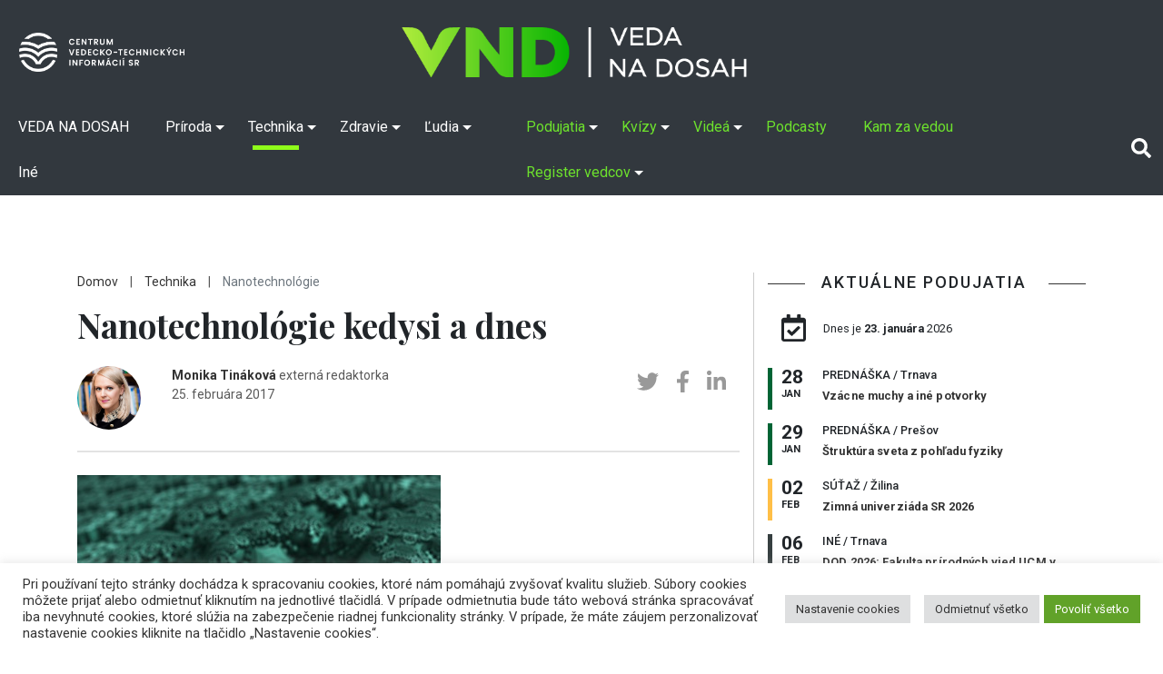

--- FILE ---
content_type: text/html; charset=utf-8
request_url: https://www.youtube-nocookie.com/embed/I9FhxIT7w7I
body_size: 46318
content:
<!DOCTYPE html><html lang="en" dir="ltr" data-cast-api-enabled="true"><head><meta name="viewport" content="width=device-width, initial-scale=1"><script nonce="XfNrKyK3WyXRzDcdg6mKNw">if ('undefined' == typeof Symbol || 'undefined' == typeof Symbol.iterator) {delete Array.prototype.entries;}</script><style name="www-roboto" nonce="iVxI5tEoDU5lSlIKKEL_KA">@font-face{font-family:'Roboto';font-style:normal;font-weight:400;font-stretch:100%;src:url(//fonts.gstatic.com/s/roboto/v48/KFO7CnqEu92Fr1ME7kSn66aGLdTylUAMa3GUBHMdazTgWw.woff2)format('woff2');unicode-range:U+0460-052F,U+1C80-1C8A,U+20B4,U+2DE0-2DFF,U+A640-A69F,U+FE2E-FE2F;}@font-face{font-family:'Roboto';font-style:normal;font-weight:400;font-stretch:100%;src:url(//fonts.gstatic.com/s/roboto/v48/KFO7CnqEu92Fr1ME7kSn66aGLdTylUAMa3iUBHMdazTgWw.woff2)format('woff2');unicode-range:U+0301,U+0400-045F,U+0490-0491,U+04B0-04B1,U+2116;}@font-face{font-family:'Roboto';font-style:normal;font-weight:400;font-stretch:100%;src:url(//fonts.gstatic.com/s/roboto/v48/KFO7CnqEu92Fr1ME7kSn66aGLdTylUAMa3CUBHMdazTgWw.woff2)format('woff2');unicode-range:U+1F00-1FFF;}@font-face{font-family:'Roboto';font-style:normal;font-weight:400;font-stretch:100%;src:url(//fonts.gstatic.com/s/roboto/v48/KFO7CnqEu92Fr1ME7kSn66aGLdTylUAMa3-UBHMdazTgWw.woff2)format('woff2');unicode-range:U+0370-0377,U+037A-037F,U+0384-038A,U+038C,U+038E-03A1,U+03A3-03FF;}@font-face{font-family:'Roboto';font-style:normal;font-weight:400;font-stretch:100%;src:url(//fonts.gstatic.com/s/roboto/v48/KFO7CnqEu92Fr1ME7kSn66aGLdTylUAMawCUBHMdazTgWw.woff2)format('woff2');unicode-range:U+0302-0303,U+0305,U+0307-0308,U+0310,U+0312,U+0315,U+031A,U+0326-0327,U+032C,U+032F-0330,U+0332-0333,U+0338,U+033A,U+0346,U+034D,U+0391-03A1,U+03A3-03A9,U+03B1-03C9,U+03D1,U+03D5-03D6,U+03F0-03F1,U+03F4-03F5,U+2016-2017,U+2034-2038,U+203C,U+2040,U+2043,U+2047,U+2050,U+2057,U+205F,U+2070-2071,U+2074-208E,U+2090-209C,U+20D0-20DC,U+20E1,U+20E5-20EF,U+2100-2112,U+2114-2115,U+2117-2121,U+2123-214F,U+2190,U+2192,U+2194-21AE,U+21B0-21E5,U+21F1-21F2,U+21F4-2211,U+2213-2214,U+2216-22FF,U+2308-230B,U+2310,U+2319,U+231C-2321,U+2336-237A,U+237C,U+2395,U+239B-23B7,U+23D0,U+23DC-23E1,U+2474-2475,U+25AF,U+25B3,U+25B7,U+25BD,U+25C1,U+25CA,U+25CC,U+25FB,U+266D-266F,U+27C0-27FF,U+2900-2AFF,U+2B0E-2B11,U+2B30-2B4C,U+2BFE,U+3030,U+FF5B,U+FF5D,U+1D400-1D7FF,U+1EE00-1EEFF;}@font-face{font-family:'Roboto';font-style:normal;font-weight:400;font-stretch:100%;src:url(//fonts.gstatic.com/s/roboto/v48/KFO7CnqEu92Fr1ME7kSn66aGLdTylUAMaxKUBHMdazTgWw.woff2)format('woff2');unicode-range:U+0001-000C,U+000E-001F,U+007F-009F,U+20DD-20E0,U+20E2-20E4,U+2150-218F,U+2190,U+2192,U+2194-2199,U+21AF,U+21E6-21F0,U+21F3,U+2218-2219,U+2299,U+22C4-22C6,U+2300-243F,U+2440-244A,U+2460-24FF,U+25A0-27BF,U+2800-28FF,U+2921-2922,U+2981,U+29BF,U+29EB,U+2B00-2BFF,U+4DC0-4DFF,U+FFF9-FFFB,U+10140-1018E,U+10190-1019C,U+101A0,U+101D0-101FD,U+102E0-102FB,U+10E60-10E7E,U+1D2C0-1D2D3,U+1D2E0-1D37F,U+1F000-1F0FF,U+1F100-1F1AD,U+1F1E6-1F1FF,U+1F30D-1F30F,U+1F315,U+1F31C,U+1F31E,U+1F320-1F32C,U+1F336,U+1F378,U+1F37D,U+1F382,U+1F393-1F39F,U+1F3A7-1F3A8,U+1F3AC-1F3AF,U+1F3C2,U+1F3C4-1F3C6,U+1F3CA-1F3CE,U+1F3D4-1F3E0,U+1F3ED,U+1F3F1-1F3F3,U+1F3F5-1F3F7,U+1F408,U+1F415,U+1F41F,U+1F426,U+1F43F,U+1F441-1F442,U+1F444,U+1F446-1F449,U+1F44C-1F44E,U+1F453,U+1F46A,U+1F47D,U+1F4A3,U+1F4B0,U+1F4B3,U+1F4B9,U+1F4BB,U+1F4BF,U+1F4C8-1F4CB,U+1F4D6,U+1F4DA,U+1F4DF,U+1F4E3-1F4E6,U+1F4EA-1F4ED,U+1F4F7,U+1F4F9-1F4FB,U+1F4FD-1F4FE,U+1F503,U+1F507-1F50B,U+1F50D,U+1F512-1F513,U+1F53E-1F54A,U+1F54F-1F5FA,U+1F610,U+1F650-1F67F,U+1F687,U+1F68D,U+1F691,U+1F694,U+1F698,U+1F6AD,U+1F6B2,U+1F6B9-1F6BA,U+1F6BC,U+1F6C6-1F6CF,U+1F6D3-1F6D7,U+1F6E0-1F6EA,U+1F6F0-1F6F3,U+1F6F7-1F6FC,U+1F700-1F7FF,U+1F800-1F80B,U+1F810-1F847,U+1F850-1F859,U+1F860-1F887,U+1F890-1F8AD,U+1F8B0-1F8BB,U+1F8C0-1F8C1,U+1F900-1F90B,U+1F93B,U+1F946,U+1F984,U+1F996,U+1F9E9,U+1FA00-1FA6F,U+1FA70-1FA7C,U+1FA80-1FA89,U+1FA8F-1FAC6,U+1FACE-1FADC,U+1FADF-1FAE9,U+1FAF0-1FAF8,U+1FB00-1FBFF;}@font-face{font-family:'Roboto';font-style:normal;font-weight:400;font-stretch:100%;src:url(//fonts.gstatic.com/s/roboto/v48/KFO7CnqEu92Fr1ME7kSn66aGLdTylUAMa3OUBHMdazTgWw.woff2)format('woff2');unicode-range:U+0102-0103,U+0110-0111,U+0128-0129,U+0168-0169,U+01A0-01A1,U+01AF-01B0,U+0300-0301,U+0303-0304,U+0308-0309,U+0323,U+0329,U+1EA0-1EF9,U+20AB;}@font-face{font-family:'Roboto';font-style:normal;font-weight:400;font-stretch:100%;src:url(//fonts.gstatic.com/s/roboto/v48/KFO7CnqEu92Fr1ME7kSn66aGLdTylUAMa3KUBHMdazTgWw.woff2)format('woff2');unicode-range:U+0100-02BA,U+02BD-02C5,U+02C7-02CC,U+02CE-02D7,U+02DD-02FF,U+0304,U+0308,U+0329,U+1D00-1DBF,U+1E00-1E9F,U+1EF2-1EFF,U+2020,U+20A0-20AB,U+20AD-20C0,U+2113,U+2C60-2C7F,U+A720-A7FF;}@font-face{font-family:'Roboto';font-style:normal;font-weight:400;font-stretch:100%;src:url(//fonts.gstatic.com/s/roboto/v48/KFO7CnqEu92Fr1ME7kSn66aGLdTylUAMa3yUBHMdazQ.woff2)format('woff2');unicode-range:U+0000-00FF,U+0131,U+0152-0153,U+02BB-02BC,U+02C6,U+02DA,U+02DC,U+0304,U+0308,U+0329,U+2000-206F,U+20AC,U+2122,U+2191,U+2193,U+2212,U+2215,U+FEFF,U+FFFD;}@font-face{font-family:'Roboto';font-style:normal;font-weight:500;font-stretch:100%;src:url(//fonts.gstatic.com/s/roboto/v48/KFO7CnqEu92Fr1ME7kSn66aGLdTylUAMa3GUBHMdazTgWw.woff2)format('woff2');unicode-range:U+0460-052F,U+1C80-1C8A,U+20B4,U+2DE0-2DFF,U+A640-A69F,U+FE2E-FE2F;}@font-face{font-family:'Roboto';font-style:normal;font-weight:500;font-stretch:100%;src:url(//fonts.gstatic.com/s/roboto/v48/KFO7CnqEu92Fr1ME7kSn66aGLdTylUAMa3iUBHMdazTgWw.woff2)format('woff2');unicode-range:U+0301,U+0400-045F,U+0490-0491,U+04B0-04B1,U+2116;}@font-face{font-family:'Roboto';font-style:normal;font-weight:500;font-stretch:100%;src:url(//fonts.gstatic.com/s/roboto/v48/KFO7CnqEu92Fr1ME7kSn66aGLdTylUAMa3CUBHMdazTgWw.woff2)format('woff2');unicode-range:U+1F00-1FFF;}@font-face{font-family:'Roboto';font-style:normal;font-weight:500;font-stretch:100%;src:url(//fonts.gstatic.com/s/roboto/v48/KFO7CnqEu92Fr1ME7kSn66aGLdTylUAMa3-UBHMdazTgWw.woff2)format('woff2');unicode-range:U+0370-0377,U+037A-037F,U+0384-038A,U+038C,U+038E-03A1,U+03A3-03FF;}@font-face{font-family:'Roboto';font-style:normal;font-weight:500;font-stretch:100%;src:url(//fonts.gstatic.com/s/roboto/v48/KFO7CnqEu92Fr1ME7kSn66aGLdTylUAMawCUBHMdazTgWw.woff2)format('woff2');unicode-range:U+0302-0303,U+0305,U+0307-0308,U+0310,U+0312,U+0315,U+031A,U+0326-0327,U+032C,U+032F-0330,U+0332-0333,U+0338,U+033A,U+0346,U+034D,U+0391-03A1,U+03A3-03A9,U+03B1-03C9,U+03D1,U+03D5-03D6,U+03F0-03F1,U+03F4-03F5,U+2016-2017,U+2034-2038,U+203C,U+2040,U+2043,U+2047,U+2050,U+2057,U+205F,U+2070-2071,U+2074-208E,U+2090-209C,U+20D0-20DC,U+20E1,U+20E5-20EF,U+2100-2112,U+2114-2115,U+2117-2121,U+2123-214F,U+2190,U+2192,U+2194-21AE,U+21B0-21E5,U+21F1-21F2,U+21F4-2211,U+2213-2214,U+2216-22FF,U+2308-230B,U+2310,U+2319,U+231C-2321,U+2336-237A,U+237C,U+2395,U+239B-23B7,U+23D0,U+23DC-23E1,U+2474-2475,U+25AF,U+25B3,U+25B7,U+25BD,U+25C1,U+25CA,U+25CC,U+25FB,U+266D-266F,U+27C0-27FF,U+2900-2AFF,U+2B0E-2B11,U+2B30-2B4C,U+2BFE,U+3030,U+FF5B,U+FF5D,U+1D400-1D7FF,U+1EE00-1EEFF;}@font-face{font-family:'Roboto';font-style:normal;font-weight:500;font-stretch:100%;src:url(//fonts.gstatic.com/s/roboto/v48/KFO7CnqEu92Fr1ME7kSn66aGLdTylUAMaxKUBHMdazTgWw.woff2)format('woff2');unicode-range:U+0001-000C,U+000E-001F,U+007F-009F,U+20DD-20E0,U+20E2-20E4,U+2150-218F,U+2190,U+2192,U+2194-2199,U+21AF,U+21E6-21F0,U+21F3,U+2218-2219,U+2299,U+22C4-22C6,U+2300-243F,U+2440-244A,U+2460-24FF,U+25A0-27BF,U+2800-28FF,U+2921-2922,U+2981,U+29BF,U+29EB,U+2B00-2BFF,U+4DC0-4DFF,U+FFF9-FFFB,U+10140-1018E,U+10190-1019C,U+101A0,U+101D0-101FD,U+102E0-102FB,U+10E60-10E7E,U+1D2C0-1D2D3,U+1D2E0-1D37F,U+1F000-1F0FF,U+1F100-1F1AD,U+1F1E6-1F1FF,U+1F30D-1F30F,U+1F315,U+1F31C,U+1F31E,U+1F320-1F32C,U+1F336,U+1F378,U+1F37D,U+1F382,U+1F393-1F39F,U+1F3A7-1F3A8,U+1F3AC-1F3AF,U+1F3C2,U+1F3C4-1F3C6,U+1F3CA-1F3CE,U+1F3D4-1F3E0,U+1F3ED,U+1F3F1-1F3F3,U+1F3F5-1F3F7,U+1F408,U+1F415,U+1F41F,U+1F426,U+1F43F,U+1F441-1F442,U+1F444,U+1F446-1F449,U+1F44C-1F44E,U+1F453,U+1F46A,U+1F47D,U+1F4A3,U+1F4B0,U+1F4B3,U+1F4B9,U+1F4BB,U+1F4BF,U+1F4C8-1F4CB,U+1F4D6,U+1F4DA,U+1F4DF,U+1F4E3-1F4E6,U+1F4EA-1F4ED,U+1F4F7,U+1F4F9-1F4FB,U+1F4FD-1F4FE,U+1F503,U+1F507-1F50B,U+1F50D,U+1F512-1F513,U+1F53E-1F54A,U+1F54F-1F5FA,U+1F610,U+1F650-1F67F,U+1F687,U+1F68D,U+1F691,U+1F694,U+1F698,U+1F6AD,U+1F6B2,U+1F6B9-1F6BA,U+1F6BC,U+1F6C6-1F6CF,U+1F6D3-1F6D7,U+1F6E0-1F6EA,U+1F6F0-1F6F3,U+1F6F7-1F6FC,U+1F700-1F7FF,U+1F800-1F80B,U+1F810-1F847,U+1F850-1F859,U+1F860-1F887,U+1F890-1F8AD,U+1F8B0-1F8BB,U+1F8C0-1F8C1,U+1F900-1F90B,U+1F93B,U+1F946,U+1F984,U+1F996,U+1F9E9,U+1FA00-1FA6F,U+1FA70-1FA7C,U+1FA80-1FA89,U+1FA8F-1FAC6,U+1FACE-1FADC,U+1FADF-1FAE9,U+1FAF0-1FAF8,U+1FB00-1FBFF;}@font-face{font-family:'Roboto';font-style:normal;font-weight:500;font-stretch:100%;src:url(//fonts.gstatic.com/s/roboto/v48/KFO7CnqEu92Fr1ME7kSn66aGLdTylUAMa3OUBHMdazTgWw.woff2)format('woff2');unicode-range:U+0102-0103,U+0110-0111,U+0128-0129,U+0168-0169,U+01A0-01A1,U+01AF-01B0,U+0300-0301,U+0303-0304,U+0308-0309,U+0323,U+0329,U+1EA0-1EF9,U+20AB;}@font-face{font-family:'Roboto';font-style:normal;font-weight:500;font-stretch:100%;src:url(//fonts.gstatic.com/s/roboto/v48/KFO7CnqEu92Fr1ME7kSn66aGLdTylUAMa3KUBHMdazTgWw.woff2)format('woff2');unicode-range:U+0100-02BA,U+02BD-02C5,U+02C7-02CC,U+02CE-02D7,U+02DD-02FF,U+0304,U+0308,U+0329,U+1D00-1DBF,U+1E00-1E9F,U+1EF2-1EFF,U+2020,U+20A0-20AB,U+20AD-20C0,U+2113,U+2C60-2C7F,U+A720-A7FF;}@font-face{font-family:'Roboto';font-style:normal;font-weight:500;font-stretch:100%;src:url(//fonts.gstatic.com/s/roboto/v48/KFO7CnqEu92Fr1ME7kSn66aGLdTylUAMa3yUBHMdazQ.woff2)format('woff2');unicode-range:U+0000-00FF,U+0131,U+0152-0153,U+02BB-02BC,U+02C6,U+02DA,U+02DC,U+0304,U+0308,U+0329,U+2000-206F,U+20AC,U+2122,U+2191,U+2193,U+2212,U+2215,U+FEFF,U+FFFD;}</style><script name="www-roboto" nonce="XfNrKyK3WyXRzDcdg6mKNw">if (document.fonts && document.fonts.load) {document.fonts.load("400 10pt Roboto", "E"); document.fonts.load("500 10pt Roboto", "E");}</script><link rel="stylesheet" href="/s/player/c9168c90/www-player.css" name="www-player" nonce="iVxI5tEoDU5lSlIKKEL_KA"><style nonce="iVxI5tEoDU5lSlIKKEL_KA">html {overflow: hidden;}body {font: 12px Roboto, Arial, sans-serif; background-color: #000; color: #fff; height: 100%; width: 100%; overflow: hidden; position: absolute; margin: 0; padding: 0;}#player {width: 100%; height: 100%;}h1 {text-align: center; color: #fff;}h3 {margin-top: 6px; margin-bottom: 3px;}.player-unavailable {position: absolute; top: 0; left: 0; right: 0; bottom: 0; padding: 25px; font-size: 13px; background: url(/img/meh7.png) 50% 65% no-repeat;}.player-unavailable .message {text-align: left; margin: 0 -5px 15px; padding: 0 5px 14px; border-bottom: 1px solid #888; font-size: 19px; font-weight: normal;}.player-unavailable a {color: #167ac6; text-decoration: none;}</style><script nonce="XfNrKyK3WyXRzDcdg6mKNw">var ytcsi={gt:function(n){n=(n||"")+"data_";return ytcsi[n]||(ytcsi[n]={tick:{},info:{},gel:{preLoggedGelInfos:[]}})},now:window.performance&&window.performance.timing&&window.performance.now&&window.performance.timing.navigationStart?function(){return window.performance.timing.navigationStart+window.performance.now()}:function(){return(new Date).getTime()},tick:function(l,t,n){var ticks=ytcsi.gt(n).tick;var v=t||ytcsi.now();if(ticks[l]){ticks["_"+l]=ticks["_"+l]||[ticks[l]];ticks["_"+l].push(v)}ticks[l]=
v},info:function(k,v,n){ytcsi.gt(n).info[k]=v},infoGel:function(p,n){ytcsi.gt(n).gel.preLoggedGelInfos.push(p)},setStart:function(t,n){ytcsi.tick("_start",t,n)}};
(function(w,d){function isGecko(){if(!w.navigator)return false;try{if(w.navigator.userAgentData&&w.navigator.userAgentData.brands&&w.navigator.userAgentData.brands.length){var brands=w.navigator.userAgentData.brands;var i=0;for(;i<brands.length;i++)if(brands[i]&&brands[i].brand==="Firefox")return true;return false}}catch(e){setTimeout(function(){throw e;})}if(!w.navigator.userAgent)return false;var ua=w.navigator.userAgent;return ua.indexOf("Gecko")>0&&ua.toLowerCase().indexOf("webkit")<0&&ua.indexOf("Edge")<
0&&ua.indexOf("Trident")<0&&ua.indexOf("MSIE")<0}ytcsi.setStart(w.performance?w.performance.timing.responseStart:null);var isPrerender=(d.visibilityState||d.webkitVisibilityState)=="prerender";var vName=!d.visibilityState&&d.webkitVisibilityState?"webkitvisibilitychange":"visibilitychange";if(isPrerender){var startTick=function(){ytcsi.setStart();d.removeEventListener(vName,startTick)};d.addEventListener(vName,startTick,false)}if(d.addEventListener)d.addEventListener(vName,function(){ytcsi.tick("vc")},
false);if(isGecko()){var isHidden=(d.visibilityState||d.webkitVisibilityState)=="hidden";if(isHidden)ytcsi.tick("vc")}var slt=function(el,t){setTimeout(function(){var n=ytcsi.now();el.loadTime=n;if(el.slt)el.slt()},t)};w.__ytRIL=function(el){if(!el.getAttribute("data-thumb"))if(w.requestAnimationFrame)w.requestAnimationFrame(function(){slt(el,0)});else slt(el,16)}})(window,document);
</script><script nonce="XfNrKyK3WyXRzDcdg6mKNw">var ytcfg={d:function(){return window.yt&&yt.config_||ytcfg.data_||(ytcfg.data_={})},get:function(k,o){return k in ytcfg.d()?ytcfg.d()[k]:o},set:function(){var a=arguments;if(a.length>1)ytcfg.d()[a[0]]=a[1];else{var k;for(k in a[0])ytcfg.d()[k]=a[0][k]}}};
ytcfg.set({"CLIENT_CANARY_STATE":"none","DEVICE":"cbr\u003dChrome\u0026cbrand\u003dapple\u0026cbrver\u003d131.0.0.0\u0026ceng\u003dWebKit\u0026cengver\u003d537.36\u0026cos\u003dMacintosh\u0026cosver\u003d10_15_7\u0026cplatform\u003dDESKTOP","EVENT_ID":"PupyaZrwEIyX_bkPpJ672AU","EXPERIMENT_FLAGS":{"ab_det_apb_b":true,"ab_det_apm":true,"ab_det_el_h":true,"ab_det_em_inj":true,"ab_l_sig_st":true,"ab_l_sig_st_e":true,"action_companion_center_align_description":true,"allow_skip_networkless":true,"always_send_and_write":true,"att_web_record_metrics":true,"attmusi":true,"c3_enable_button_impression_logging":true,"c3_watch_page_component":true,"cancel_pending_navs":true,"clean_up_manual_attribution_header":true,"config_age_report_killswitch":true,"cow_optimize_idom_compat":true,"csi_on_gel":true,"delhi_mweb_colorful_sd":true,"delhi_mweb_colorful_sd_v2":true,"deprecate_pair_servlet_enabled":true,"desktop_sparkles_light_cta_button":true,"disable_cached_masthead_data":true,"disable_child_node_auto_formatted_strings":true,"disable_log_to_visitor_layer":true,"disable_pacf_logging_for_memory_limited_tv":true,"embeds_enable_eid_enforcement_for_youtube":true,"embeds_enable_info_panel_dismissal":true,"embeds_enable_pfp_always_unbranded":true,"embeds_muted_autoplay_sound_fix":true,"embeds_serve_es6_client":true,"embeds_web_nwl_disable_nocookie":true,"embeds_web_updated_shorts_definition_fix":true,"enable_active_view_display_ad_renderer_web_home":true,"enable_ad_disclosure_banner_a11y_fix":true,"enable_client_sli_logging":true,"enable_client_streamz_web":true,"enable_client_ve_spec":true,"enable_cloud_save_error_popup_after_retry":true,"enable_dai_sdf_h5_preroll":true,"enable_datasync_id_header_in_web_vss_pings":true,"enable_default_mono_cta_migration_web_client":true,"enable_docked_chat_messages":true,"enable_entity_store_from_dependency_injection":true,"enable_inline_muted_playback_on_web_search":true,"enable_inline_muted_playback_on_web_search_for_vdc":true,"enable_inline_muted_playback_on_web_search_for_vdcb":true,"enable_is_mini_app_page_active_bugfix":true,"enable_logging_first_user_action_after_game_ready":true,"enable_ltc_param_fetch_from_innertube":true,"enable_masthead_mweb_padding_fix":true,"enable_menu_renderer_button_in_mweb_hclr":true,"enable_mini_app_command_handler_mweb_fix":true,"enable_mini_guide_downloads_item":true,"enable_mixed_direction_formatted_strings":true,"enable_mweb_new_caption_language_picker":true,"enable_names_handles_account_switcher":true,"enable_network_request_logging_on_game_events":true,"enable_new_paid_product_placement":true,"enable_open_in_new_tab_icon_for_short_dr_for_desktop_search":true,"enable_open_yt_content":true,"enable_origin_query_parameter_bugfix":true,"enable_pause_ads_on_ytv_html5":true,"enable_payments_purchase_manager":true,"enable_pdp_icon_prefetch":true,"enable_pl_r_si_fa":true,"enable_place_pivot_url":true,"enable_pv_screen_modern_text":true,"enable_removing_navbar_title_on_hashtag_page_mweb":true,"enable_rta_manager":true,"enable_sdf_companion_h5":true,"enable_sdf_dai_h5_midroll":true,"enable_sdf_h5_endemic_mid_post_roll":true,"enable_sdf_on_h5_unplugged_vod_midroll":true,"enable_sdf_shorts_player_bytes_h5":true,"enable_sending_unwrapped_game_audio_as_serialized_metadata":true,"enable_sfv_effect_pivot_url":true,"enable_shorts_new_carousel":true,"enable_skip_ad_guidance_prompt":true,"enable_skippable_ads_for_unplugged_ad_pod":true,"enable_smearing_expansion_dai":true,"enable_time_out_messages":true,"enable_timeline_view_modern_transcript_fe":true,"enable_video_display_compact_button_group_for_desktop_search":true,"enable_web_delhi_icons":true,"enable_web_home_top_landscape_image_layout_level_click":true,"enable_web_tiered_gel":true,"enable_window_constrained_buy_flow_dialog":true,"enable_wiz_queue_effect_and_on_init_initial_runs":true,"enable_ypc_spinners":true,"enable_yt_ata_iframe_authuser":true,"export_networkless_options":true,"export_player_version_to_ytconfig":true,"fill_single_video_with_notify_to_lasr":true,"fix_ad_miniplayer_controls_rendering":true,"fix_ads_tracking_for_swf_config_deprecation_mweb":true,"h5_companion_enable_adcpn_macro_substitution_for_click_pings":true,"h5_inplayer_enable_adcpn_macro_substitution_for_click_pings":true,"h5_reset_cache_and_filter_before_update_masthead":true,"hide_channel_creation_title_for_mweb":true,"high_ccv_client_side_caching_h5":true,"html5_log_trigger_events_with_debug_data":true,"html5_ssdai_enable_media_end_cue_range":true,"il_attach_cache_limit":true,"il_use_view_model_logging_context":true,"is_browser_support_for_webcam_streaming":true,"json_condensed_response":true,"kev_adb_pg":true,"kevlar_gel_error_routing":true,"kevlar_watch_cinematics":true,"live_chat_enable_controller_extraction":true,"live_chat_enable_rta_manager":true,"log_click_with_layer_from_element_in_command_handler":true,"mdx_enable_privacy_disclosure_ui":true,"mdx_load_cast_api_bootstrap_script":true,"medium_progress_bar_modification":true,"migrate_remaining_web_ad_badges_to_innertube":true,"mobile_account_menu_refresh":true,"mweb_account_linking_noapp":true,"mweb_after_render_to_scheduler":true,"mweb_allow_modern_search_suggest_behavior":true,"mweb_animated_actions":true,"mweb_app_upsell_button_direct_to_app":true,"mweb_c3_enable_adaptive_signals":true,"mweb_c3_library_page_enable_recent_shelf":true,"mweb_c3_remove_web_navigation_endpoint_data":true,"mweb_c3_use_canonical_from_player_response":true,"mweb_cinematic_watch":true,"mweb_command_handler":true,"mweb_delay_watch_initial_data":true,"mweb_disable_searchbar_scroll":true,"mweb_enable_fine_scrubbing_for_recs":true,"mweb_enable_keto_batch_player_fullscreen":true,"mweb_enable_keto_batch_player_progress_bar":true,"mweb_enable_keto_batch_player_tooltips":true,"mweb_enable_lockup_view_model_for_ucp":true,"mweb_enable_mix_panel_title_metadata":true,"mweb_enable_more_drawer":true,"mweb_enable_optional_fullscreen_landscape_locking":true,"mweb_enable_overlay_touch_manager":true,"mweb_enable_premium_carve_out_fix":true,"mweb_enable_refresh_detection":true,"mweb_enable_search_imp":true,"mweb_enable_sequence_signal":true,"mweb_enable_shorts_pivot_button":true,"mweb_enable_shorts_video_preload":true,"mweb_enable_skippables_on_jio_phone":true,"mweb_enable_two_line_title_on_shorts":true,"mweb_enable_varispeed_controller":true,"mweb_enable_watch_feed_infinite_scroll":true,"mweb_enable_wrapped_unplugged_pause_membership_dialog_renderer":true,"mweb_fix_monitor_visibility_after_render":true,"mweb_force_ios_fallback_to_native_control":true,"mweb_fp_auto_fullscreen":true,"mweb_fullscreen_controls":true,"mweb_fullscreen_controls_action_buttons":true,"mweb_fullscreen_watch_system":true,"mweb_home_reactive_shorts":true,"mweb_innertube_search_command":true,"mweb_lang_in_html":true,"mweb_like_button_synced_with_entities":true,"mweb_logo_use_home_page_ve":true,"mweb_native_control_in_faux_fullscreen_shared":true,"mweb_player_control_on_hover":true,"mweb_player_delhi_dtts":true,"mweb_player_settings_use_bottom_sheet":true,"mweb_player_show_previous_next_buttons_in_playlist":true,"mweb_player_skip_no_op_state_changes":true,"mweb_player_user_select_none":true,"mweb_playlist_engagement_panel":true,"mweb_progress_bar_seek_on_mouse_click":true,"mweb_pull_2_full":true,"mweb_pull_2_full_enable_touch_handlers":true,"mweb_schedule_warm_watch_response":true,"mweb_searchbox_legacy_navigation":true,"mweb_see_fewer_shorts":true,"mweb_shorts_comments_panel_id_change":true,"mweb_shorts_early_continuation":true,"mweb_show_ios_smart_banner":true,"mweb_show_sign_in_button_from_header":true,"mweb_use_server_url_on_startup":true,"mweb_watch_captions_enable_auto_translate":true,"mweb_watch_captions_set_default_size":true,"mweb_watch_stop_scheduler_on_player_response":true,"mweb_watchfeed_big_thumbnails":true,"mweb_yt_searchbox":true,"networkless_logging":true,"no_client_ve_attach_unless_shown":true,"pageid_as_header_web":true,"playback_settings_use_switch_menu":true,"player_controls_autonav_fix":true,"player_controls_skip_double_signal_update":true,"polymer_bad_build_labels":true,"polymer_verifiy_app_state":true,"qoe_send_and_write":true,"remove_chevron_from_ad_disclosure_banner_h5":true,"remove_masthead_channel_banner_on_refresh":true,"remove_slot_id_exited_trigger_for_dai_in_player_slot_expire":true,"replace_client_url_parsing_with_server_signal":true,"service_worker_enabled":true,"service_worker_push_enabled":true,"service_worker_push_home_page_prompt":true,"service_worker_push_watch_page_prompt":true,"shell_load_gcf":true,"shorten_initial_gel_batch_timeout":true,"should_use_yt_voice_endpoint_in_kaios":true,"smarter_ve_dedupping":true,"speedmaster_no_seek":true,"stop_handling_click_for_non_rendering_overlay_layout":true,"suppress_error_204_logging":true,"synced_panel_scrolling_controller":true,"use_event_time_ms_header":true,"use_fifo_for_networkless":true,"use_request_time_ms_header":true,"use_session_based_sampling":true,"use_thumbnail_overlay_time_status_renderer_for_live_badge":true,"vss_final_ping_send_and_write":true,"vss_playback_use_send_and_write":true,"web_adaptive_repeat_ase":true,"web_always_load_chat_support":true,"web_animated_like":true,"web_api_url":true,"web_attention_logging_enabled":true,"web_attributed_string_deep_equal_bugfix":true,"web_autonav_allow_off_by_default":true,"web_button_vm_refactor_disabled":true,"web_c3_log_app_init_finish":true,"web_csi_action_sampling_enabled":true,"web_dedupe_ve_grafting":true,"web_disable_backdrop_filter":true,"web_enable_ab_rsp_cl":true,"web_enable_course_icon_update":true,"web_enable_error_204":true,"web_fix_segmented_like_dislike_undefined":true,"web_gcf_hashes_innertube":true,"web_gel_timeout_cap":true,"web_metadata_carousel_elref_bugfix":true,"web_parent_target_for_sheets":true,"web_persist_server_autonav_state_on_client":true,"web_playback_associated_log_ctt":true,"web_playback_associated_ve":true,"web_prefetch_preload_video":true,"web_progress_bar_draggable":true,"web_resizable_advertiser_banner_on_masthead_safari_fix":true,"web_shorts_just_watched_on_channel_and_pivot_study":true,"web_shorts_just_watched_overlay":true,"web_update_panel_visibility_logging_fix":true,"web_video_attribute_view_model_a11y_fix":true,"web_watch_controls_state_signals":true,"web_wiz_attributed_string":true,"webfe_mweb_watch_microdata":true,"webfe_watch_shorts_canonical_url_fix":true,"webpo_exit_on_net_err":true,"wiz_diff_overwritable":true,"wiz_next_ld_fix_client_ve_spec":true,"woffle_used_state_report":true,"wpo_gel_strz":true,"H5_async_logging_delay_ms":30000.0,"attention_logging_scroll_throttle":500.0,"autoplay_pause_by_lact_sampling_fraction":0.0,"cinematic_watch_effect_opacity":0.4,"log_window_onerror_fraction":0.1,"speedmaster_playback_rate":2.0,"tv_pacf_logging_sample_rate":0.01,"web_attention_logging_scroll_throttle":500.0,"web_load_prediction_threshold":0.1,"web_navigation_prediction_threshold":0.1,"web_pbj_log_warning_rate":0.0,"web_system_health_fraction":0.01,"ytidb_transaction_ended_event_rate_limit":0.02,"active_time_update_interval_ms":10000,"att_init_delay":500,"autoplay_pause_by_lact_sec":0,"botguard_async_snapshot_timeout_ms":3000,"check_navigator_accuracy_timeout_ms":0,"cinematic_watch_css_filter_blur_strength":40,"cinematic_watch_fade_out_duration":500,"close_webview_delay_ms":100,"cloud_save_game_data_rate_limit_ms":3000,"compression_disable_point":10,"custom_active_view_tos_timeout_ms":3600000,"embeds_widget_poll_interval_ms":0,"gel_min_batch_size":3,"gel_queue_timeout_max_ms":60000,"get_async_timeout_ms":60000,"hide_cta_for_home_web_video_ads_animate_in_time":2,"html5_byterate_soft_cap":0,"initial_gel_batch_timeout":2000,"max_body_size_to_compress":500000,"max_prefetch_window_sec_for_livestream_optimization":10,"min_prefetch_offset_sec_for_livestream_optimization":20,"mini_app_container_iframe_src_update_delay_ms":0,"multiple_preview_news_duration_time":11000,"mweb_c3_toast_duration_ms":5000,"mweb_deep_link_fallback_timeout_ms":10000,"mweb_delay_response_received_actions":100,"mweb_fp_dpad_rate_limit_ms":0,"mweb_fp_dpad_watch_title_clamp_lines":0,"mweb_history_manager_cache_size":100,"mweb_ios_fullscreen_playback_transition_delay_ms":500,"mweb_ios_fullscreen_system_pause_epilson_ms":0,"mweb_override_response_store_expiration_ms":0,"mweb_shorts_early_continuation_trigger_threshold":4,"mweb_w2w_max_age_seconds":0,"mweb_watch_captions_default_size":2,"neon_dark_launch_gradient_count":0,"network_polling_interval":30000,"play_click_interval_ms":30000,"play_ping_interval_ms":10000,"prefetch_comments_ms_after_video":0,"send_config_hash_timer":0,"service_worker_push_logged_out_prompt_watches":-1,"service_worker_push_prompt_cap":-1,"service_worker_push_prompt_delay_microseconds":3888000000000,"slow_compressions_before_abandon_count":4,"speedmaster_cancellation_movement_dp":10,"speedmaster_touch_activation_ms":500,"web_attention_logging_throttle":500,"web_foreground_heartbeat_interval_ms":28000,"web_gel_debounce_ms":10000,"web_logging_max_batch":100,"web_max_tracing_events":50,"web_tracing_session_replay":0,"wil_icon_max_concurrent_fetches":9999,"ytidb_remake_db_retries":3,"ytidb_reopen_db_retries":3,"WebClientReleaseProcessCritical__youtube_embeds_client_version_override":"","WebClientReleaseProcessCritical__youtube_embeds_web_client_version_override":"","WebClientReleaseProcessCritical__youtube_mweb_client_version_override":"","debug_forced_internalcountrycode":"","embeds_web_synth_ch_headers_banned_urls_regex":"","enable_web_media_service":"DISABLED","il_payload_scraping":"","live_chat_unicode_emoji_json_url":"https://www.gstatic.com/youtube/img/emojis/emojis-svg-9.json","mweb_deep_link_feature_tag_suffix":"11268432","mweb_enable_shorts_innertube_player_prefetch_trigger":"NONE","mweb_fp_dpad":"home,search,browse,channel,create_channel,experiments,settings,trending,oops,404,paid_memberships,sponsorship,premium,shorts","mweb_fp_dpad_linear_navigation":"","mweb_fp_dpad_linear_navigation_visitor":"","mweb_fp_dpad_visitor":"","mweb_preload_video_by_player_vars":"","place_pivot_triggering_container_alternate":"","place_pivot_triggering_counterfactual_container_alternate":"","service_worker_push_force_notification_prompt_tag":"1","service_worker_scope":"/","suggest_exp_str":"","web_client_version_override":"","kevlar_command_handler_command_banlist":[],"mini_app_ids_without_game_ready":["UgkxHHtsak1SC8mRGHMZewc4HzeAY3yhPPmJ","Ugkx7OgzFqE6z_5Mtf4YsotGfQNII1DF_RBm"],"web_op_signal_type_banlist":[],"web_tracing_enabled_spans":["event","command"]},"GAPI_HINT_PARAMS":"m;/_/scs/abc-static/_/js/k\u003dgapi.gapi.en.FZb77tO2YW4.O/d\u003d1/rs\u003dAHpOoo8lqavmo6ayfVxZovyDiP6g3TOVSQ/m\u003d__features__","GAPI_HOST":"https://apis.google.com","GAPI_LOCALE":"en_US","GL":"US","HL":"en","HTML_DIR":"ltr","HTML_LANG":"en","INNERTUBE_API_KEY":"AIzaSyAO_FJ2SlqU8Q4STEHLGCilw_Y9_11qcW8","INNERTUBE_API_VERSION":"v1","INNERTUBE_CLIENT_NAME":"WEB_EMBEDDED_PLAYER","INNERTUBE_CLIENT_VERSION":"1.20260122.01.00","INNERTUBE_CONTEXT":{"client":{"hl":"en","gl":"US","remoteHost":"3.131.94.212","deviceMake":"Apple","deviceModel":"","visitorData":"CgtxWkk1UFl2UDB4SSi-1MvLBjIKCgJVUxIEGgAgLg%3D%3D","userAgent":"Mozilla/5.0 (Macintosh; Intel Mac OS X 10_15_7) AppleWebKit/537.36 (KHTML, like Gecko) Chrome/131.0.0.0 Safari/537.36; ClaudeBot/1.0; +claudebot@anthropic.com),gzip(gfe)","clientName":"WEB_EMBEDDED_PLAYER","clientVersion":"1.20260122.01.00","osName":"Macintosh","osVersion":"10_15_7","originalUrl":"https://www.youtube-nocookie.com/embed/I9FhxIT7w7I","platform":"DESKTOP","clientFormFactor":"UNKNOWN_FORM_FACTOR","configInfo":{"appInstallData":"[base64]"},"browserName":"Chrome","browserVersion":"131.0.0.0","acceptHeader":"text/html,application/xhtml+xml,application/xml;q\u003d0.9,image/webp,image/apng,*/*;q\u003d0.8,application/signed-exchange;v\u003db3;q\u003d0.9","deviceExperimentId":"ChxOelU1T0RNNU16QTNNelk0Tmpjek56TXpPQT09EL7Uy8sGGL7Uy8sG","rolloutToken":"CMGBh4W7suLnEhC3lpO226CSAxi3lpO226CSAw%3D%3D"},"user":{"lockedSafetyMode":false},"request":{"useSsl":true},"clickTracking":{"clickTrackingParams":"IhMImoeTttugkgMVjEs/AR0kzw5b"},"thirdParty":{"embeddedPlayerContext":{"embeddedPlayerEncryptedContext":"AD5ZzFSCXQvu1u_CCqcR18oxRbHmG9vq18NUwuPNKjiT_DosXFx1f54kgFl4Akfa7Ysv9umnV-5JYf_KMWjvg9B3TQBcdEDTKld32CclzIgBu16G7QW5sG5pGf9E0BhN15hfVSCFtxfiacaAhcqIXz7_ltXh5QdLsLB-lqe1JgjSIeRovPdGNxneOqMI","ancestorOriginsSupported":false}}},"INNERTUBE_CONTEXT_CLIENT_NAME":56,"INNERTUBE_CONTEXT_CLIENT_VERSION":"1.20260122.01.00","INNERTUBE_CONTEXT_GL":"US","INNERTUBE_CONTEXT_HL":"en","LATEST_ECATCHER_SERVICE_TRACKING_PARAMS":{"client.name":"WEB_EMBEDDED_PLAYER","client.jsfeat":"2021"},"LOGGED_IN":false,"PAGE_BUILD_LABEL":"youtube.embeds.web_20260122_01_RC00","PAGE_CL":859451063,"SERVER_NAME":"WebFE","VISITOR_DATA":"CgtxWkk1UFl2UDB4SSi-1MvLBjIKCgJVUxIEGgAgLg%3D%3D","WEB_PLAYER_CONTEXT_CONFIGS":{"WEB_PLAYER_CONTEXT_CONFIG_ID_EMBEDDED_PLAYER":{"rootElementId":"movie_player","jsUrl":"/s/player/c9168c90/player_ias.vflset/en_US/base.js","cssUrl":"/s/player/c9168c90/www-player.css","contextId":"WEB_PLAYER_CONTEXT_CONFIG_ID_EMBEDDED_PLAYER","eventLabel":"embedded","contentRegion":"US","hl":"en_US","hostLanguage":"en","innertubeApiKey":"AIzaSyAO_FJ2SlqU8Q4STEHLGCilw_Y9_11qcW8","innertubeApiVersion":"v1","innertubeContextClientVersion":"1.20260122.01.00","device":{"brand":"apple","model":"","browser":"Chrome","browserVersion":"131.0.0.0","os":"Macintosh","osVersion":"10_15_7","platform":"DESKTOP","interfaceName":"WEB_EMBEDDED_PLAYER","interfaceVersion":"1.20260122.01.00"},"serializedExperimentIds":"24004644,24499534,51010235,51063643,51098299,51204329,51222973,51340662,51349914,51353393,51366423,51389629,51404808,51404810,51425031,51484222,51490331,51500051,51505436,51530495,51534669,51560386,51565115,51566373,51578632,51583566,51583821,51585555,51586115,51605258,51605395,51609829,51611457,51615068,51620866,51621065,51622845,51626155,51631301,51632249,51637029,51638932,51648336,51656216,51666466,51672162,51681662,51683502,51684302,51684306,51690474,51691590,51692009,51693511,51696107,51696619,51697032,51700777,51705183,51711227,51711298,51712601,51713237,51714463,51717189,51718385,51719411,51719628,51723507,51729218,51732102,51735450,51736437,51737868,51738919,51740811,51742828,51742877,51744562,51747795","serializedExperimentFlags":"H5_async_logging_delay_ms\u003d30000.0\u0026PlayerWeb__h5_enable_advisory_rating_restrictions\u003dtrue\u0026a11y_h5_associate_survey_question\u003dtrue\u0026ab_det_apb_b\u003dtrue\u0026ab_det_apm\u003dtrue\u0026ab_det_el_h\u003dtrue\u0026ab_det_em_inj\u003dtrue\u0026ab_l_sig_st\u003dtrue\u0026ab_l_sig_st_e\u003dtrue\u0026action_companion_center_align_description\u003dtrue\u0026ad_pod_disable_companion_persist_ads_quality\u003dtrue\u0026add_stmp_logs_for_voice_boost\u003dtrue\u0026allow_autohide_on_paused_videos\u003dtrue\u0026allow_drm_override\u003dtrue\u0026allow_live_autoplay\u003dtrue\u0026allow_poltergust_autoplay\u003dtrue\u0026allow_skip_networkless\u003dtrue\u0026allow_vp9_1080p_mq_enc\u003dtrue\u0026always_cache_redirect_endpoint\u003dtrue\u0026always_send_and_write\u003dtrue\u0026annotation_module_vast_cards_load_logging_fraction\u003d0.0\u0026assign_drm_family_by_format\u003dtrue\u0026att_web_record_metrics\u003dtrue\u0026attention_logging_scroll_throttle\u003d500.0\u0026attmusi\u003dtrue\u0026autoplay_time\u003d10000\u0026autoplay_time_for_fullscreen\u003d-1\u0026autoplay_time_for_music_content\u003d-1\u0026bg_vm_reinit_threshold\u003d7200000\u0026blocked_packages_for_sps\u003d[]\u0026botguard_async_snapshot_timeout_ms\u003d3000\u0026captions_url_add_ei\u003dtrue\u0026check_navigator_accuracy_timeout_ms\u003d0\u0026clean_up_manual_attribution_header\u003dtrue\u0026compression_disable_point\u003d10\u0026cow_optimize_idom_compat\u003dtrue\u0026csi_on_gel\u003dtrue\u0026custom_active_view_tos_timeout_ms\u003d3600000\u0026dash_manifest_version\u003d5\u0026debug_bandaid_hostname\u003d\u0026debug_bandaid_port\u003d0\u0026debug_sherlog_username\u003d\u0026delhi_fast_follow_autonav_toggle\u003dtrue\u0026delhi_modern_player_default_thumbnail_percentage\u003d0.0\u0026delhi_modern_player_faster_autohide_delay_ms\u003d2000\u0026delhi_modern_player_pause_thumbnail_percentage\u003d0.6\u0026delhi_modern_web_player_blending_mode\u003d\u0026delhi_modern_web_player_disable_frosted_glass\u003dtrue\u0026delhi_modern_web_player_horizontal_volume_controls\u003dtrue\u0026delhi_modern_web_player_lhs_volume_controls\u003dtrue\u0026delhi_modern_web_player_responsive_compact_controls_threshold\u003d0\u0026deprecate_22\u003dtrue\u0026deprecate_delay_ping\u003dtrue\u0026deprecate_pair_servlet_enabled\u003dtrue\u0026desktop_sparkles_light_cta_button\u003dtrue\u0026disable_av1_setting\u003dtrue\u0026disable_branding_context\u003dtrue\u0026disable_cached_masthead_data\u003dtrue\u0026disable_channel_id_check_for_suspended_channels\u003dtrue\u0026disable_child_node_auto_formatted_strings\u003dtrue\u0026disable_lifa_for_supex_users\u003dtrue\u0026disable_log_to_visitor_layer\u003dtrue\u0026disable_mdx_connection_in_mdx_module_for_music_web\u003dtrue\u0026disable_pacf_logging_for_memory_limited_tv\u003dtrue\u0026disable_reduced_fullscreen_autoplay_countdown_for_minors\u003dtrue\u0026disable_reel_item_watch_format_filtering\u003dtrue\u0026disable_threegpp_progressive_formats\u003dtrue\u0026disable_touch_events_on_skip_button\u003dtrue\u0026edge_encryption_fill_primary_key_version\u003dtrue\u0026embeds_enable_info_panel_dismissal\u003dtrue\u0026embeds_enable_move_set_center_crop_to_public\u003dtrue\u0026embeds_enable_per_video_embed_config\u003dtrue\u0026embeds_enable_pfp_always_unbranded\u003dtrue\u0026embeds_web_lite_mode\u003d1\u0026embeds_web_nwl_disable_nocookie\u003dtrue\u0026embeds_web_synth_ch_headers_banned_urls_regex\u003d\u0026enable_active_view_display_ad_renderer_web_home\u003dtrue\u0026enable_active_view_lr_shorts_video\u003dtrue\u0026enable_active_view_web_shorts_video\u003dtrue\u0026enable_ad_cpn_macro_substitution_for_click_pings\u003dtrue\u0026enable_ad_disclosure_banner_a11y_fix\u003dtrue\u0026enable_antiscraping_web_player_expired\u003dtrue\u0026enable_app_promo_endcap_eml_on_tablet\u003dtrue\u0026enable_batched_cross_device_pings_in_gel_fanout\u003dtrue\u0026enable_cast_for_web_unplugged\u003dtrue\u0026enable_cast_on_music_web\u003dtrue\u0026enable_cipher_for_manifest_urls\u003dtrue\u0026enable_cleanup_masthead_autoplay_hack_fix\u003dtrue\u0026enable_client_page_id_header_for_first_party_pings\u003dtrue\u0026enable_client_sli_logging\u003dtrue\u0026enable_client_ve_spec\u003dtrue\u0026enable_cta_banner_on_unplugged_lr\u003dtrue\u0026enable_custom_playhead_parsing\u003dtrue\u0026enable_dai_sdf_h5_preroll\u003dtrue\u0026enable_datasync_id_header_in_web_vss_pings\u003dtrue\u0026enable_default_mono_cta_migration_web_client\u003dtrue\u0026enable_dsa_ad_badge_for_action_endcap_on_android\u003dtrue\u0026enable_dsa_ad_badge_for_action_endcap_on_ios\u003dtrue\u0026enable_entity_store_from_dependency_injection\u003dtrue\u0026enable_error_corrections_infocard_web_client\u003dtrue\u0026enable_error_corrections_infocards_icon_web\u003dtrue\u0026enable_inline_muted_playback_on_web_search\u003dtrue\u0026enable_inline_muted_playback_on_web_search_for_vdc\u003dtrue\u0026enable_inline_muted_playback_on_web_search_for_vdcb\u003dtrue\u0026enable_kabuki_comments_on_shorts\u003ddisabled\u0026enable_ltc_param_fetch_from_innertube\u003dtrue\u0026enable_mixed_direction_formatted_strings\u003dtrue\u0026enable_modern_skip_button_on_web\u003dtrue\u0026enable_new_paid_product_placement\u003dtrue\u0026enable_open_in_new_tab_icon_for_short_dr_for_desktop_search\u003dtrue\u0026enable_out_of_stock_text_all_surfaces\u003dtrue\u0026enable_paid_content_overlay_bugfix\u003dtrue\u0026enable_pause_ads_on_ytv_html5\u003dtrue\u0026enable_pl_r_si_fa\u003dtrue\u0026enable_policy_based_hqa_filter_in_watch_server\u003dtrue\u0026enable_progres_commands_lr_feeds\u003dtrue\u0026enable_publishing_region_param_in_sus\u003dtrue\u0026enable_pv_screen_modern_text\u003dtrue\u0026enable_rpr_token_on_ltl_lookup\u003dtrue\u0026enable_sdf_companion_h5\u003dtrue\u0026enable_sdf_dai_h5_midroll\u003dtrue\u0026enable_sdf_h5_endemic_mid_post_roll\u003dtrue\u0026enable_sdf_on_h5_unplugged_vod_midroll\u003dtrue\u0026enable_sdf_shorts_player_bytes_h5\u003dtrue\u0026enable_server_driven_abr\u003dtrue\u0026enable_server_driven_abr_for_backgroundable\u003dtrue\u0026enable_server_driven_abr_url_generation\u003dtrue\u0026enable_server_driven_readahead\u003dtrue\u0026enable_skip_ad_guidance_prompt\u003dtrue\u0026enable_skip_to_next_messaging\u003dtrue\u0026enable_skippable_ads_for_unplugged_ad_pod\u003dtrue\u0026enable_smart_skip_player_controls_shown_on_web\u003dtrue\u0026enable_smart_skip_player_controls_shown_on_web_increased_triggering_sensitivity\u003dtrue\u0026enable_smart_skip_speedmaster_on_web\u003dtrue\u0026enable_smearing_expansion_dai\u003dtrue\u0026enable_split_screen_ad_baseline_experience_endemic_live_h5\u003dtrue\u0026enable_to_call_playready_backend_directly\u003dtrue\u0026enable_unified_action_endcap_on_web\u003dtrue\u0026enable_video_display_compact_button_group_for_desktop_search\u003dtrue\u0026enable_voice_boost_feature\u003dtrue\u0026enable_vp9_appletv5_on_server\u003dtrue\u0026enable_watch_server_rejected_formats_logging\u003dtrue\u0026enable_web_delhi_icons\u003dtrue\u0026enable_web_home_top_landscape_image_layout_level_click\u003dtrue\u0026enable_web_media_session_metadata_fix\u003dtrue\u0026enable_web_premium_varispeed_upsell\u003dtrue\u0026enable_web_tiered_gel\u003dtrue\u0026enable_wiz_queue_effect_and_on_init_initial_runs\u003dtrue\u0026enable_yt_ata_iframe_authuser\u003dtrue\u0026enable_ytv_csdai_vp9\u003dtrue\u0026export_networkless_options\u003dtrue\u0026export_player_version_to_ytconfig\u003dtrue\u0026fill_live_request_config_in_ustreamer_config\u003dtrue\u0026fill_single_video_with_notify_to_lasr\u003dtrue\u0026filter_vb_without_non_vb_equivalents\u003dtrue\u0026filter_vp9_for_live_dai\u003dtrue\u0026fix_ad_miniplayer_controls_rendering\u003dtrue\u0026fix_ads_tracking_for_swf_config_deprecation_mweb\u003dtrue\u0026fix_h5_toggle_button_a11y\u003dtrue\u0026fix_survey_color_contrast_on_destop\u003dtrue\u0026fix_toggle_button_role_for_ad_components\u003dtrue\u0026fresca_polling_delay_override\u003d0\u0026gab_return_sabr_ssdai_config\u003dtrue\u0026gel_min_batch_size\u003d3\u0026gel_queue_timeout_max_ms\u003d60000\u0026gvi_channel_client_screen\u003dtrue\u0026h5_companion_enable_adcpn_macro_substitution_for_click_pings\u003dtrue\u0026h5_enable_ad_mbs\u003dtrue\u0026h5_inplayer_enable_adcpn_macro_substitution_for_click_pings\u003dtrue\u0026h5_reset_cache_and_filter_before_update_masthead\u003dtrue\u0026heatseeker_decoration_threshold\u003d0.0\u0026hfr_dropped_framerate_fallback_threshold\u003d0\u0026hide_cta_for_home_web_video_ads_animate_in_time\u003d2\u0026high_ccv_client_side_caching_h5\u003dtrue\u0026hls_use_new_codecs_string_api\u003dtrue\u0026html5_ad_timeout_ms\u003d0\u0026html5_adaptation_step_count\u003d0\u0026html5_ads_preroll_lock_timeout_delay_ms\u003d15000\u0026html5_allow_multiview_tile_preload\u003dtrue\u0026html5_allow_preloading_with_idle_only_network_for_sabr\u003dtrue\u0026html5_allow_video_keyframe_without_audio\u003dtrue\u0026html5_apply_constraints_in_client_for_sabr\u003dtrue\u0026html5_apply_min_failures\u003dtrue\u0026html5_apply_start_time_within_ads_for_ssdai_transitions\u003dtrue\u0026html5_atr_disable_force_fallback\u003dtrue\u0026html5_att_playback_timeout_ms\u003d30000\u0026html5_attach_num_random_bytes_to_bandaid\u003d0\u0026html5_attach_po_token_to_bandaid\u003dtrue\u0026html5_autonav_cap_idle_secs\u003d0\u0026html5_autonav_quality_cap\u003d720\u0026html5_autoplay_default_quality_cap\u003d0\u0026html5_auxiliary_estimate_weight\u003d0.0\u0026html5_av1_ordinal_cap\u003d0\u0026html5_bandaid_attach_content_po_token\u003dtrue\u0026html5_block_pip_safari_delay\u003d0\u0026html5_bypass_contention_secs\u003d0.0\u0026html5_byterate_soft_cap\u003d0\u0026html5_check_for_idle_network_interval_ms\u003d1000\u0026html5_chipset_soft_cap\u003d8192\u0026html5_clamp_invalid_seek_to_min_seekable_time\u003dtrue\u0026html5_consume_all_buffered_bytes_one_poll\u003dtrue\u0026html5_continuous_goodput_probe_interval_ms\u003d0\u0026html5_d6de4_cloud_project_number\u003d868618676952\u0026html5_d6de4_defer_timeout_ms\u003d0\u0026html5_debug_data_log_probability\u003d0.0\u0026html5_decode_to_texture_cap\u003dtrue\u0026html5_default_ad_gain\u003d0.5\u0026html5_default_av1_threshold\u003d0\u0026html5_default_quality_cap\u003d0\u0026html5_defer_fetch_att_ms\u003d0\u0026html5_delayed_retry_count\u003d1\u0026html5_delayed_retry_delay_ms\u003d5000\u0026html5_deprecate_adservice\u003dtrue\u0026html5_deprecate_manifestful_fallback\u003dtrue\u0026html5_deprecate_video_tag_pool\u003dtrue\u0026html5_desktop_vr180_allow_panning\u003dtrue\u0026html5_df_downgrade_thresh\u003d0.6\u0026html5_disable_client_autonav_cap_for_onesie\u003dtrue\u0026html5_disable_loop_range_for_shorts_ads\u003dtrue\u0026html5_disable_move_pssh_to_moov\u003dtrue\u0026html5_disable_non_contiguous\u003dtrue\u0026html5_disable_peak_shave_for_onesie\u003dtrue\u0026html5_disable_ustreamer_constraint_for_sabr\u003dtrue\u0026html5_disable_web_safari_dai\u003dtrue\u0026html5_displayed_frame_rate_downgrade_threshold\u003d45\u0026html5_drm_byterate_soft_cap\u003d0\u0026html5_drm_check_all_key_error_states\u003dtrue\u0026html5_drm_cpi_license_key\u003dtrue\u0026html5_drm_live_byterate_soft_cap\u003d0\u0026html5_early_media_for_sharper_shorts\u003dtrue\u0026html5_enable_ac3\u003dtrue\u0026html5_enable_audio_track_stickiness\u003dtrue\u0026html5_enable_audio_track_stickiness_phase_two\u003dtrue\u0026html5_enable_caption_changes_for_mosaic\u003dtrue\u0026html5_enable_composite_embargo\u003dtrue\u0026html5_enable_d6de4\u003dtrue\u0026html5_enable_d6de4_cold_start_and_error\u003dtrue\u0026html5_enable_d6de4_idle_priority_job\u003dtrue\u0026html5_enable_drc\u003dtrue\u0026html5_enable_drc_toggle_api\u003dtrue\u0026html5_enable_eac3\u003dtrue\u0026html5_enable_embedded_player_visibility_signals\u003dtrue\u0026html5_enable_oduc\u003dtrue\u0026html5_enable_sabr_format_selection\u003dtrue\u0026html5_enable_sabr_from_watch_server\u003dtrue\u0026html5_enable_sabr_host_fallback\u003dtrue\u0026html5_enable_sabr_vod_streaming_xhr\u003dtrue\u0026html5_enable_server_driven_request_cancellation\u003dtrue\u0026html5_enable_sps_retry_backoff_metadata_requests\u003dtrue\u0026html5_enable_ssdai_transition_with_only_enter_cuerange\u003dtrue\u0026html5_enable_triggering_cuepoint_for_slot\u003dtrue\u0026html5_enable_tvos_dash\u003dtrue\u0026html5_enable_tvos_encrypted_vp9\u003dtrue\u0026html5_enable_widevine_for_alc\u003dtrue\u0026html5_enable_widevine_for_fast_linear\u003dtrue\u0026html5_encourage_array_coalescing\u003dtrue\u0026html5_fill_default_mosaic_audio_track_id\u003dtrue\u0026html5_fix_multi_audio_offline_playback\u003dtrue\u0026html5_fixed_media_duration_for_request\u003d0\u0026html5_force_sabr_from_watch_server_for_dfss\u003dtrue\u0026html5_forward_click_tracking_params_on_reload\u003dtrue\u0026html5_gapless_ad_autoplay_on_video_to_ad_only\u003dtrue\u0026html5_gapless_ended_transition_buffer_ms\u003d200\u0026html5_gapless_handoff_close_end_long_rebuffer_cfl\u003dtrue\u0026html5_gapless_handoff_close_end_long_rebuffer_delay_ms\u003d0\u0026html5_gapless_loop_seek_offset_in_milli\u003d0\u0026html5_gapless_slow_seek_cfl\u003dtrue\u0026html5_gapless_slow_seek_delay_ms\u003d0\u0026html5_gapless_slow_start_delay_ms\u003d0\u0026html5_generate_content_po_token\u003dtrue\u0026html5_generate_session_po_token\u003dtrue\u0026html5_gl_fps_threshold\u003d0\u0026html5_hard_cap_max_vertical_resolution_for_shorts\u003d0\u0026html5_hdcp_probing_stream_url\u003d\u0026html5_head_miss_secs\u003d0.0\u0026html5_hfr_quality_cap\u003d0\u0026html5_high_res_logging_percent\u003d1.0\u0026html5_hopeless_secs\u003d0\u0026html5_huli_ssdai_use_playback_state\u003dtrue\u0026html5_idle_rate_limit_ms\u003d0\u0026html5_ignore_sabrseek_during_adskip\u003dtrue\u0026html5_innertube_heartbeats_for_fairplay\u003dtrue\u0026html5_innertube_heartbeats_for_playready\u003dtrue\u0026html5_innertube_heartbeats_for_widevine\u003dtrue\u0026html5_jumbo_mobile_subsegment_readahead_target\u003d3.0\u0026html5_jumbo_ull_nonstreaming_mffa_ms\u003d4000\u0026html5_jumbo_ull_subsegment_readahead_target\u003d1.3\u0026html5_kabuki_drm_live_51_default_off\u003dtrue\u0026html5_license_constraint_delay\u003d5000\u0026html5_live_abr_head_miss_fraction\u003d0.0\u0026html5_live_abr_repredict_fraction\u003d0.0\u0026html5_live_chunk_readahead_proxima_override\u003d0\u0026html5_live_low_latency_bandwidth_window\u003d0.0\u0026html5_live_normal_latency_bandwidth_window\u003d0.0\u0026html5_live_quality_cap\u003d0\u0026html5_live_ultra_low_latency_bandwidth_window\u003d0.0\u0026html5_liveness_drift_chunk_override\u003d0\u0026html5_liveness_drift_proxima_override\u003d0\u0026html5_log_audio_abr\u003dtrue\u0026html5_log_experiment_id_from_player_response_to_ctmp\u003d\u0026html5_log_first_ssdai_requests_killswitch\u003dtrue\u0026html5_log_rebuffer_events\u003d5\u0026html5_log_trigger_events_with_debug_data\u003dtrue\u0026html5_log_vss_extra_lr_cparams_freq\u003d\u0026html5_long_rebuffer_jiggle_cmt_delay_ms\u003d0\u0026html5_long_rebuffer_threshold_ms\u003d30000\u0026html5_manifestless_unplugged\u003dtrue\u0026html5_manifestless_vp9_otf\u003dtrue\u0026html5_max_buffer_health_for_downgrade_prop\u003d0.0\u0026html5_max_buffer_health_for_downgrade_secs\u003d0.0\u0026html5_max_byterate\u003d0\u0026html5_max_discontinuity_rewrite_count\u003d0\u0026html5_max_drift_per_track_secs\u003d0.0\u0026html5_max_headm_for_streaming_xhr\u003d0\u0026html5_max_live_dvr_window_plus_margin_secs\u003d46800.0\u0026html5_max_quality_sel_upgrade\u003d0\u0026html5_max_redirect_response_length\u003d8192\u0026html5_max_selectable_quality_ordinal\u003d0\u0026html5_max_vertical_resolution\u003d0\u0026html5_maximum_readahead_seconds\u003d0.0\u0026html5_media_fullscreen\u003dtrue\u0026html5_media_time_weight_prop\u003d0.0\u0026html5_min_failures_to_delay_retry\u003d3\u0026html5_min_media_duration_for_append_prop\u003d0.0\u0026html5_min_media_duration_for_cabr_slice\u003d0.01\u0026html5_min_playback_advance_for_steady_state_secs\u003d0\u0026html5_min_quality_ordinal\u003d0\u0026html5_min_readbehind_cap_secs\u003d60\u0026html5_min_readbehind_secs\u003d0\u0026html5_min_seconds_between_format_selections\u003d0.0\u0026html5_min_selectable_quality_ordinal\u003d0\u0026html5_min_startup_buffered_media_duration_for_live_secs\u003d0.0\u0026html5_min_startup_buffered_media_duration_secs\u003d1.2\u0026html5_min_startup_duration_live_secs\u003d0.25\u0026html5_min_underrun_buffered_pre_steady_state_ms\u003d0\u0026html5_min_upgrade_health_secs\u003d0.0\u0026html5_minimum_readahead_seconds\u003d0.0\u0026html5_mock_content_binding_for_session_token\u003d\u0026html5_move_disable_airplay\u003dtrue\u0026html5_no_placeholder_rollbacks\u003dtrue\u0026html5_non_onesie_attach_po_token\u003dtrue\u0026html5_offline_download_timeout_retry_limit\u003d4\u0026html5_offline_failure_retry_limit\u003d2\u0026html5_offline_playback_position_sync\u003dtrue\u0026html5_offline_prevent_redownload_downloaded_video\u003dtrue\u0026html5_onesie_audio_only_playback\u003dtrue\u0026html5_onesie_check_timeout\u003dtrue\u0026html5_onesie_defer_content_loader_ms\u003d0\u0026html5_onesie_live_ttl_secs\u003d8\u0026html5_onesie_prewarm_interval_ms\u003d0\u0026html5_onesie_prewarm_max_lact_ms\u003d0\u0026html5_onesie_redirector_timeout_ms\u003d0\u0026html5_onesie_send_streamer_context\u003dtrue\u0026html5_onesie_use_signed_onesie_ustreamer_config\u003dtrue\u0026html5_override_micro_discontinuities_threshold_ms\u003d-1\u0026html5_paced_poll_min_health_ms\u003d0\u0026html5_paced_poll_ms\u003d0\u0026html5_pause_on_nonforeground_platform_errors\u003dtrue\u0026html5_peak_shave\u003dtrue\u0026html5_perf_cap_override_sticky\u003dtrue\u0026html5_performance_cap_floor\u003d360\u0026html5_perserve_av1_perf_cap\u003dtrue\u0026html5_picture_in_picture_logging_onresize_ratio\u003d0.0\u0026html5_platform_max_buffer_health_oversend_duration_secs\u003d0.0\u0026html5_platform_minimum_readahead_seconds\u003d0.0\u0026html5_platform_whitelisted_for_frame_accurate_seeks\u003dtrue\u0026html5_player_att_initial_delay_ms\u003d3000\u0026html5_player_att_retry_delay_ms\u003d1500\u0026html5_player_autonav_logging\u003dtrue\u0026html5_player_dynamic_bottom_gradient\u003dtrue\u0026html5_player_min_build_cl\u003d-1\u0026html5_player_preload_ad_fix\u003dtrue\u0026html5_post_interrupt_readahead\u003d20\u0026html5_prefer_language_over_codec\u003dtrue\u0026html5_prefer_server_bwe3\u003dtrue\u0026html5_preload_before_initial_seek_with_sabr\u003dtrue\u0026html5_preload_wait_time_secs\u003d0.0\u0026html5_probe_primary_delay_base_ms\u003d0\u0026html5_process_all_encrypted_events\u003dtrue\u0026html5_publish_all_cuepoints\u003dtrue\u0026html5_qoe_proto_mock_length\u003d0\u0026html5_query_sw_secure_crypto_for_android\u003dtrue\u0026html5_random_playback_cap\u003d0\u0026html5_record_is_offline_on_playback_attempt_start\u003dtrue\u0026html5_record_ump_timing\u003dtrue\u0026html5_reload_by_kabuki_app\u003dtrue\u0026html5_remove_command_triggered_companions\u003dtrue\u0026html5_remove_not_servable_check_killswitch\u003dtrue\u0026html5_report_fatal_drm_restricted_error_killswitch\u003dtrue\u0026html5_report_slow_ads_as_error\u003dtrue\u0026html5_repredict_interval_ms\u003d0\u0026html5_request_only_hdr_or_sdr_keys\u003dtrue\u0026html5_request_size_max_kb\u003d0\u0026html5_request_size_min_kb\u003d0\u0026html5_reseek_after_time_jump_cfl\u003dtrue\u0026html5_reseek_after_time_jump_delay_ms\u003d0\u0026html5_reset_backoff_on_user_seek\u003dtrue\u0026html5_resource_bad_status_delay_scaling\u003d1.5\u0026html5_restrict_streaming_xhr_on_sqless_requests\u003dtrue\u0026html5_retry_downloads_for_expiration\u003dtrue\u0026html5_retry_on_drm_key_error\u003dtrue\u0026html5_retry_on_drm_unavailable\u003dtrue\u0026html5_retry_quota_exceeded_via_seek\u003dtrue\u0026html5_return_playback_if_already_preloaded\u003dtrue\u0026html5_sabr_enable_server_xtag_selection\u003dtrue\u0026html5_sabr_fetch_on_idle_network_preloaded_players\u003dtrue\u0026html5_sabr_force_max_network_interruption_duration_ms\u003d0\u0026html5_sabr_ignore_skipad_before_completion\u003dtrue\u0026html5_sabr_live_timing\u003dtrue\u0026html5_sabr_log_server_xtag_selection_onesie_mismatch\u003dtrue\u0026html5_sabr_min_media_bytes_factor_to_append_for_stream\u003d0.0\u0026html5_sabr_non_streaming_xhr_soft_cap\u003d0\u0026html5_sabr_non_streaming_xhr_vod_request_cancellation_timeout_ms\u003d0\u0026html5_sabr_report_partial_segment_estimated_duration\u003dtrue\u0026html5_sabr_report_request_cancellation_info\u003dtrue\u0026html5_sabr_request_limit_per_period\u003d20\u0026html5_sabr_request_limit_per_period_for_low_latency\u003d50\u0026html5_sabr_request_limit_per_period_for_ultra_low_latency\u003d20\u0026html5_sabr_request_on_constraint\u003dtrue\u0026html5_sabr_skip_client_audio_init_selection\u003dtrue\u0026html5_sabr_ugc_vod_web_embedded_client_default_bandwidth_on_iphone\u003dtrue\u0026html5_sabr_unused_bloat_size_bytes\u003d0\u0026html5_samsung_kant_limit_max_bitrate\u003d0\u0026html5_seek_jiggle_cmt_delay_ms\u003d8000\u0026html5_seek_new_elem_delay_ms\u003d12000\u0026html5_seek_new_elem_shorts_delay_ms\u003d2000\u0026html5_seek_new_media_element_shorts_reuse_cfl\u003dtrue\u0026html5_seek_new_media_element_shorts_reuse_delay_ms\u003d0\u0026html5_seek_new_media_source_shorts_reuse_cfl\u003dtrue\u0026html5_seek_new_media_source_shorts_reuse_delay_ms\u003d0\u0026html5_seek_set_cmt_delay_ms\u003d2000\u0026html5_seek_timeout_delay_ms\u003d20000\u0026html5_server_stitched_dai_decorated_url_retry_limit\u003d5\u0026html5_session_po_token_interval_time_ms\u003d900000\u0026html5_set_video_id_as_expected_content_binding\u003dtrue\u0026html5_shorts_gapless_ad_slow_start_cfl\u003dtrue\u0026html5_shorts_gapless_ad_slow_start_delay_ms\u003d0\u0026html5_shorts_gapless_next_buffer_in_seconds\u003d0\u0026html5_shorts_gapless_no_gllat\u003dtrue\u0026html5_shorts_gapless_slow_start_delay_ms\u003d0\u0026html5_show_drc_toggle\u003dtrue\u0026html5_simplified_backup_timeout_sabr_live\u003dtrue\u0026html5_skip_empty_po_token\u003dtrue\u0026html5_skip_slow_ad_delay_ms\u003d15000\u0026html5_slow_start_no_media_source_delay_ms\u003d0\u0026html5_slow_start_timeout_delay_ms\u003d20000\u0026html5_ssdai_enable_media_end_cue_range\u003dtrue\u0026html5_ssdai_enable_new_seek_logic\u003dtrue\u0026html5_ssdai_failure_retry_limit\u003d0\u0026html5_ssdai_log_missing_ad_config_reason\u003dtrue\u0026html5_stall_factor\u003d0.0\u0026html5_sticky_duration_mos\u003d0\u0026html5_store_xhr_headers_readable\u003dtrue\u0026html5_streaming_resilience\u003dtrue\u0026html5_streaming_xhr_time_based_consolidation_ms\u003d-1\u0026html5_subsegment_readahead_load_speed_check_interval\u003d0.5\u0026html5_subsegment_readahead_min_buffer_health_secs\u003d0.25\u0026html5_subsegment_readahead_min_buffer_health_secs_on_timeout\u003d0.1\u0026html5_subsegment_readahead_min_load_speed\u003d1.5\u0026html5_subsegment_readahead_seek_latency_fudge\u003d0.5\u0026html5_subsegment_readahead_target_buffer_health_secs\u003d0.5\u0026html5_subsegment_readahead_timeout_secs\u003d2.0\u0026html5_track_overshoot\u003dtrue\u0026html5_transfer_processing_logs_interval\u003d1000\u0026html5_trigger_loader_when_idle_network\u003dtrue\u0026html5_ugc_live_audio_51\u003dtrue\u0026html5_ugc_vod_audio_51\u003dtrue\u0026html5_unreported_seek_reseek_delay_ms\u003d0\u0026html5_update_time_on_seeked\u003dtrue\u0026html5_use_date_now_for_local_storage\u003dtrue\u0026html5_use_init_selected_audio\u003dtrue\u0026html5_use_jsonformatter_to_parse_player_response\u003dtrue\u0026html5_use_post_for_media\u003dtrue\u0026html5_use_shared_owl_instance\u003dtrue\u0026html5_use_ump\u003dtrue\u0026html5_use_ump_timing\u003dtrue\u0026html5_use_video_quality_cap_for_ustreamer_constraint\u003dtrue\u0026html5_use_video_transition_endpoint_heartbeat\u003dtrue\u0026html5_video_tbd_min_kb\u003d0\u0026html5_viewport_undersend_maximum\u003d0.0\u0026html5_volume_slider_tooltip\u003dtrue\u0026html5_wasm_initialization_delay_ms\u003d0.0\u0026html5_web_po_experiment_ids\u003d[]\u0026html5_web_po_request_key\u003d\u0026html5_web_po_token_disable_caching\u003dtrue\u0026html5_webpo_idle_priority_job\u003dtrue\u0026html5_webpo_kaios_defer_timeout_ms\u003d0\u0026html5_woffle_resume\u003dtrue\u0026html5_workaround_delay_trigger\u003dtrue\u0026ignore_overlapping_cue_points_on_endemic_live_html5\u003dtrue\u0026il_attach_cache_limit\u003dtrue\u0026il_payload_scraping\u003d\u0026il_use_view_model_logging_context\u003dtrue\u0026initial_gel_batch_timeout\u003d2000\u0026injected_license_handler_error_code\u003d0\u0026injected_license_handler_license_status\u003d0\u0026ios_and_android_fresca_polling_delay_override\u003d0\u0026itdrm_always_generate_media_keys\u003dtrue\u0026itdrm_always_use_widevine_sdk\u003dtrue\u0026itdrm_disable_external_key_rotation_system_ids\u003d[]\u0026itdrm_enable_revocation_reporting\u003dtrue\u0026itdrm_injected_license_service_error_code\u003d0\u0026itdrm_set_sabr_license_constraint\u003dtrue\u0026itdrm_use_fairplay_sdk\u003dtrue\u0026itdrm_use_widevine_sdk_for_premium_content\u003dtrue\u0026itdrm_use_widevine_sdk_only_for_sampled_dod\u003dtrue\u0026itdrm_widevine_hardened_vmp_mode\u003dlog\u0026json_condensed_response\u003dtrue\u0026kev_adb_pg\u003dtrue\u0026kevlar_command_handler_command_banlist\u003d[]\u0026kevlar_delhi_modern_web_endscreen_ideal_tile_width_percentage\u003d0.27\u0026kevlar_delhi_modern_web_endscreen_max_rows\u003d2\u0026kevlar_delhi_modern_web_endscreen_max_width\u003d500\u0026kevlar_delhi_modern_web_endscreen_min_width\u003d200\u0026kevlar_gel_error_routing\u003dtrue\u0026kevlar_miniplayer_expand_top\u003dtrue\u0026kevlar_miniplayer_play_pause_on_scrim\u003dtrue\u0026kevlar_playback_associated_queue\u003dtrue\u0026launch_license_service_all_ott_videos_automatic_fail_open\u003dtrue\u0026live_chat_enable_controller_extraction\u003dtrue\u0026live_chat_enable_rta_manager\u003dtrue\u0026live_chunk_readahead\u003d3\u0026log_click_with_layer_from_element_in_command_handler\u003dtrue\u0026log_window_onerror_fraction\u003d0.1\u0026manifestless_post_live\u003dtrue\u0026manifestless_post_live_ufph\u003dtrue\u0026max_body_size_to_compress\u003d500000\u0026max_cdfe_quality_ordinal\u003d0\u0026max_prefetch_window_sec_for_livestream_optimization\u003d10\u0026max_resolution_for_white_noise\u003d360\u0026mdx_enable_privacy_disclosure_ui\u003dtrue\u0026mdx_load_cast_api_bootstrap_script\u003dtrue\u0026migrate_remaining_web_ad_badges_to_innertube\u003dtrue\u0026min_prefetch_offset_sec_for_livestream_optimization\u003d20\u0026mta_drc_mutual_exclusion_removal\u003dtrue\u0026music_enable_shared_audio_tier_logic\u003dtrue\u0026mweb_account_linking_noapp\u003dtrue\u0026mweb_enable_fine_scrubbing_for_recs\u003dtrue\u0026mweb_enable_skippables_on_jio_phone\u003dtrue\u0026mweb_native_control_in_faux_fullscreen_shared\u003dtrue\u0026mweb_player_control_on_hover\u003dtrue\u0026mweb_progress_bar_seek_on_mouse_click\u003dtrue\u0026mweb_shorts_comments_panel_id_change\u003dtrue\u0026network_polling_interval\u003d30000\u0026networkless_logging\u003dtrue\u0026new_codecs_string_api_uses_legacy_style\u003dtrue\u0026no_client_ve_attach_unless_shown\u003dtrue\u0026no_drm_on_demand_with_cc_license\u003dtrue\u0026no_filler_video_for_ssa_playbacks\u003dtrue\u0026onesie_add_gfe_frontline_to_player_request\u003dtrue\u0026onesie_enable_override_headm\u003dtrue\u0026override_drm_required_playback_policy_channels\u003d[]\u0026pageid_as_header_web\u003dtrue\u0026player_ads_set_adformat_on_client\u003dtrue\u0026player_bootstrap_method\u003dtrue\u0026player_destroy_old_version\u003dtrue\u0026player_enable_playback_playlist_change\u003dtrue\u0026player_new_info_card_format\u003dtrue\u0026player_underlay_min_player_width\u003d768.0\u0026player_underlay_video_width_fraction\u003d0.6\u0026player_web_canary\u003dtrue\u0026player_web_canary_stage\u003d3\u0026player_web_is_canary\u003dtrue\u0026playready_first_play_expiration\u003d-1\u0026podcasts_videostats_default_flush_interval_seconds\u003d0\u0026polymer_bad_build_labels\u003dtrue\u0026polymer_verifiy_app_state\u003dtrue\u0026populate_format_set_info_in_cdfe_formats\u003dtrue\u0026populate_head_minus_in_watch_server\u003dtrue\u0026preskip_button_style_ads_backend\u003d\u0026proxima_auto_threshold_max_network_interruption_duration_ms\u003d0\u0026proxima_auto_threshold_min_bandwidth_estimate_bytes_per_sec\u003d0\u0026qoe_nwl_downloads\u003dtrue\u0026qoe_send_and_write\u003dtrue\u0026quality_cap_for_inline_playback\u003d0\u0026quality_cap_for_inline_playback_ads\u003d0\u0026read_ahead_model_name\u003d\u0026refactor_mta_default_track_selection\u003dtrue\u0026reject_hidden_live_formats\u003dtrue\u0026reject_live_vp9_mq_clear_with_no_abr_ladder\u003dtrue\u0026remove_chevron_from_ad_disclosure_banner_h5\u003dtrue\u0026remove_masthead_channel_banner_on_refresh\u003dtrue\u0026remove_slot_id_exited_trigger_for_dai_in_player_slot_expire\u003dtrue\u0026replace_client_url_parsing_with_server_signal\u003dtrue\u0026replace_playability_retriever_in_watch\u003dtrue\u0026return_drm_product_unknown_for_clear_playbacks\u003dtrue\u0026sabr_enable_host_fallback\u003dtrue\u0026self_podding_header_string_template\u003dself_podding_interstitial_message\u0026self_podding_midroll_choice_string_template\u003dself_podding_midroll_choice\u0026send_config_hash_timer\u003d0\u0026serve_adaptive_fmts_for_live_streams\u003dtrue\u0026set_mock_id_as_expected_content_binding\u003d\u0026shell_load_gcf\u003dtrue\u0026shorten_initial_gel_batch_timeout\u003dtrue\u0026shorts_mode_to_player_api\u003dtrue\u0026simply_embedded_enable_botguard\u003dtrue\u0026slow_compressions_before_abandon_count\u003d4\u0026small_avatars_for_comments\u003dtrue\u0026smart_skip_web_player_bar_min_hover_length_milliseconds\u003d1000\u0026smarter_ve_dedupping\u003dtrue\u0026speedmaster_cancellation_movement_dp\u003d10\u0026speedmaster_playback_rate\u003d2.0\u0026speedmaster_touch_activation_ms\u003d500\u0026stop_handling_click_for_non_rendering_overlay_layout\u003dtrue\u0026streaming_data_emergency_itag_blacklist\u003d[]\u0026substitute_ad_cpn_macro_in_ssdai\u003dtrue\u0026suppress_error_204_logging\u003dtrue\u0026trim_adaptive_formats_signature_cipher_for_sabr_content\u003dtrue\u0026tv_pacf_logging_sample_rate\u003d0.01\u0026tvhtml5_unplugged_preload_cache_size\u003d5\u0026use_event_time_ms_header\u003dtrue\u0026use_fifo_for_networkless\u003dtrue\u0026use_generated_media_keys_in_fairplay_requests\u003dtrue\u0026use_inlined_player_rpc\u003dtrue\u0026use_new_codecs_string_api\u003dtrue\u0026use_request_time_ms_header\u003dtrue\u0026use_rta_for_player\u003dtrue\u0026use_session_based_sampling\u003dtrue\u0026use_simplified_remove_webm_rules\u003dtrue\u0026use_thumbnail_overlay_time_status_renderer_for_live_badge\u003dtrue\u0026use_video_playback_premium_signal\u003dtrue\u0026variable_buffer_timeout_ms\u003d0\u0026vp9_drm_live\u003dtrue\u0026vss_final_ping_send_and_write\u003dtrue\u0026vss_playback_use_send_and_write\u003dtrue\u0026web_api_url\u003dtrue\u0026web_attention_logging_enabled\u003dtrue\u0026web_attention_logging_scroll_throttle\u003d500.0\u0026web_attention_logging_throttle\u003d500\u0026web_button_vm_refactor_disabled\u003dtrue\u0026web_cinematic_watch_settings\u003dtrue\u0026web_client_version_override\u003d\u0026web_collect_offline_state\u003dtrue\u0026web_csi_action_sampling_enabled\u003dtrue\u0026web_dedupe_ve_grafting\u003dtrue\u0026web_enable_ab_rsp_cl\u003dtrue\u0026web_enable_caption_language_preference_stickiness\u003dtrue\u0026web_enable_course_icon_update\u003dtrue\u0026web_enable_error_204\u003dtrue\u0026web_enable_keyboard_shortcut_for_timely_actions\u003dtrue\u0026web_enable_shopping_timely_shelf_client\u003dtrue\u0026web_enable_timely_actions\u003dtrue\u0026web_fix_fine_scrubbing_false_play\u003dtrue\u0026web_foreground_heartbeat_interval_ms\u003d28000\u0026web_fullscreen_shorts\u003dtrue\u0026web_gcf_hashes_innertube\u003dtrue\u0026web_gel_debounce_ms\u003d10000\u0026web_gel_timeout_cap\u003dtrue\u0026web_heat_map_v2\u003dtrue\u0026web_hide_next_button\u003dtrue\u0026web_hide_watch_info_empty\u003dtrue\u0026web_load_prediction_threshold\u003d0.1\u0026web_logging_max_batch\u003d100\u0026web_max_tracing_events\u003d50\u0026web_navigation_prediction_threshold\u003d0.1\u0026web_op_signal_type_banlist\u003d[]\u0026web_playback_associated_log_ctt\u003dtrue\u0026web_playback_associated_ve\u003dtrue\u0026web_player_api_logging_fraction\u003d0.01\u0026web_player_big_mode_screen_width_cutoff\u003d4001\u0026web_player_default_peeking_px\u003d36\u0026web_player_enable_featured_product_banner_exclusives_on_desktop\u003dtrue\u0026web_player_enable_featured_product_banner_promotion_text_on_desktop\u003dtrue\u0026web_player_innertube_playlist_update\u003dtrue\u0026web_player_ipp_canary_type_for_logging\u003dexperiment\u0026web_player_log_click_before_generating_ve_conversion_params\u003dtrue\u0026web_player_miniplayer_in_context_menu\u003dtrue\u0026web_player_mouse_idle_wait_time_ms\u003d3000\u0026web_player_music_visualizer_treatment\u003dfake\u0026web_player_offline_playlist_auto_refresh\u003dtrue\u0026web_player_playable_sequences_refactor\u003dtrue\u0026web_player_quick_hide_timeout_ms\u003d250\u0026web_player_seek_chapters_by_shortcut\u003dtrue\u0026web_player_seek_overlay_additional_arrow_threshold\u003d200\u0026web_player_seek_overlay_duration_bump_scale\u003d0.9\u0026web_player_seek_overlay_linger_duration\u003d1000\u0026web_player_sentinel_is_uniplayer\u003dtrue\u0026web_player_show_music_in_this_video_graphic\u003dvideo_thumbnail\u0026web_player_spacebar_control_bugfix\u003dtrue\u0026web_player_ss_dai_ad_fetching_timeout_ms\u003d15000\u0026web_player_ss_media_time_offset\u003dtrue\u0026web_player_touch_idle_wait_time_ms\u003d4000\u0026web_player_transfer_timeout_threshold_ms\u003d10800000\u0026web_player_use_cinematic_label_2\u003dtrue\u0026web_player_use_new_api_for_quality_pullback\u003dtrue\u0026web_player_use_screen_width_for_big_mode\u003dtrue\u0026web_prefetch_preload_video\u003dtrue\u0026web_progress_bar_draggable\u003dtrue\u0026web_remix_allow_up_to_3x_playback_rate\u003dtrue\u0026web_resizable_advertiser_banner_on_masthead_safari_fix\u003dtrue\u0026web_settings_menu_surface_custom_playback\u003dtrue\u0026web_settings_use_input_slider\u003dtrue\u0026web_tracing_enabled_spans\u003d[event, command]\u0026web_tracing_session_replay\u003d0\u0026web_wiz_attributed_string\u003dtrue\u0026webpo_exit_on_net_err\u003dtrue\u0026wil_icon_max_concurrent_fetches\u003d9999\u0026wiz_diff_overwritable\u003dtrue\u0026wiz_next_ld_fix_client_ve_spec\u003dtrue\u0026woffle_enable_download_status\u003dtrue\u0026woffle_used_state_report\u003dtrue\u0026wpo_gel_strz\u003dtrue\u0026write_reload_player_response_token_to_ustreamer_config_for_vod\u003dtrue\u0026ws_av1_max_height_floor\u003d0\u0026ws_av1_max_width_floor\u003d0\u0026ws_use_centralized_hqa_filter\u003dtrue\u0026ytidb_remake_db_retries\u003d3\u0026ytidb_reopen_db_retries\u003d3\u0026ytidb_transaction_ended_event_rate_limit\u003d0.02","startMuted":false,"mobileIphoneSupportsInlinePlayback":true,"isMobileDevice":false,"cspNonce":"XfNrKyK3WyXRzDcdg6mKNw","canaryState":"none","enableCsiLogging":true,"loaderUrl":"https://vedanadosah.cvtisr.sk/technika/nanotechnologie/nanotechnologie-kedysi-a-dnes/","disableAutonav":false,"isEmbed":true,"disableCastApi":false,"serializedEmbedConfig":"{}","disableMdxCast":false,"datasyncId":"Vbd9c7151||","encryptedHostFlags":"AD5ZzFRUs2OOPEwtjF3OzD26jPtC2C0LyQGv4WYbIeCuX-mrDY_q1Os--kIrm_cf0H-Zpat0WbbBaDVe0hJyxi3OGJVzimiYvoyAKPD845ghrl-N1-iLKH9ma05pBlcx1oreOFMKVerxG4FaqwTZwEeTOyw7WWus3IToOSwS9nky5aLUmp9zF4Dt","canaryStage":"","trustedJsUrl":{"privateDoNotAccessOrElseTrustedResourceUrlWrappedValue":"/s/player/c9168c90/player_ias.vflset/en_US/base.js"},"trustedCssUrl":{"privateDoNotAccessOrElseTrustedResourceUrlWrappedValue":"/s/player/c9168c90/www-player.css"},"houseBrandUserStatus":"not_present","enableSabrOnEmbed":false,"serializedClientExperimentFlags":"45713225\u003d0\u002645713227\u003d0\u002645718175\u003d0.0\u002645718176\u003d0.0\u002645721421\u003d0\u002645725538\u003d0.0\u002645725539\u003d0.0\u002645725540\u003d0.0\u002645725541\u003d0.0\u002645725542\u003d0.0\u002645725543\u003d0.0\u002645728334\u003d0.0\u002645729215\u003dtrue\u002645732704\u003dtrue\u002645732791\u003dtrue\u002645735428\u003d4000.0\u002645736776\u003dtrue\u002645737488\u003d0.0\u002645737489\u003d0.0\u002645739023\u003d0.0\u002645741339\u003d0.0\u002645741773\u003d0.0\u002645743228\u003d0.0\u002645746966\u003d0.0\u002645746967\u003d0.0\u002645747053\u003d0.0\u002645750947\u003d0"}},"XSRF_FIELD_NAME":"session_token","XSRF_TOKEN":"[base64]\u003d\u003d","SERVER_VERSION":"prod","DATASYNC_ID":"Vbd9c7151||","SERIALIZED_CLIENT_CONFIG_DATA":"[base64]","ROOT_VE_TYPE":16623,"CLIENT_PROTOCOL":"h2","CLIENT_TRANSPORT":"tcp","PLAYER_CLIENT_VERSION":"1.20260119.01.00","TIME_CREATED_MS":1769138750299,"VALID_SESSION_TEMPDATA_DOMAINS":["youtu.be","youtube.com","www.youtube.com","web-green-qa.youtube.com","web-release-qa.youtube.com","web-integration-qa.youtube.com","m.youtube.com","mweb-green-qa.youtube.com","mweb-release-qa.youtube.com","mweb-integration-qa.youtube.com","studio.youtube.com","studio-green-qa.youtube.com","studio-integration-qa.youtube.com"],"LOTTIE_URL":{"privateDoNotAccessOrElseTrustedResourceUrlWrappedValue":"https://www.youtube.com/s/desktop/db8cd7aa/jsbin/lottie-light.vflset/lottie-light.js"},"IDENTITY_MEMENTO":{"visitor_data":"CgtxWkk1UFl2UDB4SSi-1MvLBjIKCgJVUxIEGgAgLg%3D%3D"},"PLAYER_VARS":{"embedded_player_response":"{\"responseContext\":{\"serviceTrackingParams\":[{\"service\":\"CSI\",\"params\":[{\"key\":\"c\",\"value\":\"WEB_EMBEDDED_PLAYER\"},{\"key\":\"cver\",\"value\":\"1.20260122.01.00\"},{\"key\":\"yt_li\",\"value\":\"0\"},{\"key\":\"GetEmbeddedPlayer_rid\",\"value\":\"0x6e851ece003ca553\"}]},{\"service\":\"GFEEDBACK\",\"params\":[{\"key\":\"logged_in\",\"value\":\"0\"}]},{\"service\":\"GUIDED_HELP\",\"params\":[{\"key\":\"logged_in\",\"value\":\"0\"}]},{\"service\":\"ECATCHER\",\"params\":[{\"key\":\"client.version\",\"value\":\"20260122\"},{\"key\":\"client.name\",\"value\":\"WEB_EMBEDDED_PLAYER\"}]}]},\"embedPreview\":{\"thumbnailPreviewRenderer\":{\"title\":{\"runs\":[{\"text\":\"ZvedaVEC - Nanotechnológie\"}]},\"defaultThumbnail\":{\"thumbnails\":[{\"url\":\"https://i.ytimg.com/vi_webp/I9FhxIT7w7I/default.webp\",\"width\":120,\"height\":90},{\"url\":\"https://i.ytimg.com/vi/I9FhxIT7w7I/hqdefault.jpg?sqp\u003d-oaymwEbCKgBEF5IVfKriqkDDggBFQAAiEIYAXABwAEG\\u0026rs\u003dAOn4CLAJRuUN69Iz2hemYtS9NjQRYzOoJg\",\"width\":168,\"height\":94},{\"url\":\"https://i.ytimg.com/vi/I9FhxIT7w7I/hqdefault.jpg?sqp\u003d-oaymwEbCMQBEG5IVfKriqkDDggBFQAAiEIYAXABwAEG\\u0026rs\u003dAOn4CLAwzppItsZv8zrPoZBYlis5CpuwHg\",\"width\":196,\"height\":110},{\"url\":\"https://i.ytimg.com/vi/I9FhxIT7w7I/hqdefault.jpg?sqp\u003d-oaymwEcCPYBEIoBSFXyq4qpAw4IARUAAIhCGAFwAcABBg\u003d\u003d\\u0026rs\u003dAOn4CLAsSgdCX0yXVCtR6p40fNltEyPPjQ\",\"width\":246,\"height\":138},{\"url\":\"https://i.ytimg.com/vi_webp/I9FhxIT7w7I/mqdefault.webp\",\"width\":320,\"height\":180},{\"url\":\"https://i.ytimg.com/vi/I9FhxIT7w7I/hqdefault.jpg?sqp\u003d-oaymwEcCNACELwBSFXyq4qpAw4IARUAAIhCGAFwAcABBg\u003d\u003d\\u0026rs\u003dAOn4CLAwCXcZjEHOzChpsNDLCphfl2I9_Q\",\"width\":336,\"height\":188},{\"url\":\"https://i.ytimg.com/vi_webp/I9FhxIT7w7I/hqdefault.webp\",\"width\":480,\"height\":360},{\"url\":\"https://i.ytimg.com/vi_webp/I9FhxIT7w7I/sddefault.webp\",\"width\":640,\"height\":480},{\"url\":\"https://i.ytimg.com/vi_webp/I9FhxIT7w7I/maxresdefault.webp\",\"width\":1920,\"height\":1080}]},\"playButton\":{\"buttonRenderer\":{\"style\":\"STYLE_DEFAULT\",\"size\":\"SIZE_DEFAULT\",\"isDisabled\":false,\"navigationEndpoint\":{\"clickTrackingParams\":\"CAkQ8FsiEwiAvZS226CSAxXCaxIBHbn5B2PKAQSQyDYJ\",\"watchEndpoint\":{\"videoId\":\"I9FhxIT7w7I\"}},\"accessibility\":{\"label\":\"Play ZvedaVEC - Nanotechnológie\"},\"trackingParams\":\"CAkQ8FsiEwiAvZS226CSAxXCaxIBHbn5B2M\u003d\"}},\"videoDetails\":{\"embeddedPlayerOverlayVideoDetailsRenderer\":{\"channelThumbnail\":{\"thumbnails\":[{\"url\":\"https://yt3.ggpht.com/6N572Mifio7zJhq2zfc_WPwozmufeEKpahGq9e06NBbaqijjOMLT4vEOGgM8m0fnelMWwuTftw\u003ds68-c-k-c0x00ffffff-no-rj\",\"width\":68,\"height\":68}]},\"collapsedRenderer\":{\"embeddedPlayerOverlayVideoDetailsCollapsedRenderer\":{\"title\":{\"runs\":[{\"text\":\"ZvedaVEC - Nanotechnológie\",\"navigationEndpoint\":{\"clickTrackingParams\":\"CAgQ46ICIhMIgL2UttugkgMVwmsSAR25-QdjygEEkMg2CQ\u003d\u003d\",\"urlEndpoint\":{\"url\":\"https://www.youtube.com/watch?v\u003dI9FhxIT7w7I\"}}}]},\"subtitle\":{\"runs\":[{\"text\":\"275 views\"}]},\"trackingParams\":\"CAgQ46ICIhMIgL2UttugkgMVwmsSAR25-Qdj\"}},\"expandedRenderer\":{\"embeddedPlayerOverlayVideoDetailsExpandedRenderer\":{\"title\":{\"runs\":[{\"text\":\"Centrum vedecko-technických informácií SR\"}]},\"subscribeButton\":{\"subscribeButtonRenderer\":{\"buttonText\":{\"runs\":[{\"text\":\"Subscribe\"}]},\"subscribed\":false,\"enabled\":true,\"type\":\"FREE\",\"channelId\":\"UCmof0i7Hny-PJKxcxl1BZEQ\",\"showPreferences\":false,\"subscribedButtonText\":{\"runs\":[{\"text\":\"Subscribed\"}]},\"unsubscribedButtonText\":{\"runs\":[{\"text\":\"Subscribe\"}]},\"trackingParams\":\"CAcQmysiEwiAvZS226CSAxXCaxIBHbn5B2MyCWl2LWVtYmVkcw\u003d\u003d\",\"unsubscribeButtonText\":{\"runs\":[{\"text\":\"Unsubscribe\"}]},\"serviceEndpoints\":[{\"clickTrackingParams\":\"CAcQmysiEwiAvZS226CSAxXCaxIBHbn5B2MyCWl2LWVtYmVkc8oBBJDINgk\u003d\",\"subscribeEndpoint\":{\"channelIds\":[\"UCmof0i7Hny-PJKxcxl1BZEQ\"],\"params\":\"EgIIBxgB\"}},{\"clickTrackingParams\":\"CAcQmysiEwiAvZS226CSAxXCaxIBHbn5B2MyCWl2LWVtYmVkc8oBBJDINgk\u003d\",\"unsubscribeEndpoint\":{\"channelIds\":[\"UCmof0i7Hny-PJKxcxl1BZEQ\"],\"params\":\"CgIIBxgB\"}}]}},\"subtitle\":{\"runs\":[{\"text\":\"6.76K subscribers\"}]},\"trackingParams\":\"CAYQ5KICIhMIgL2UttugkgMVwmsSAR25-Qdj\"}},\"channelThumbnailEndpoint\":{\"clickTrackingParams\":\"CAAQru4BIhMIgL2UttugkgMVwmsSAR25-QdjygEEkMg2CQ\u003d\u003d\",\"channelThumbnailEndpoint\":{\"urlEndpoint\":{\"clickTrackingParams\":\"CAAQru4BIhMIgL2UttugkgMVwmsSAR25-QdjygEEkMg2CQ\u003d\u003d\",\"urlEndpoint\":{\"url\":\"/channel/UCmof0i7Hny-PJKxcxl1BZEQ\"}}}}}},\"shareButton\":{\"buttonRenderer\":{\"style\":\"STYLE_OPACITY\",\"size\":\"SIZE_DEFAULT\",\"isDisabled\":false,\"text\":{\"runs\":[{\"text\":\"Copy link\"}]},\"icon\":{\"iconType\":\"LINK\"},\"navigationEndpoint\":{\"clickTrackingParams\":\"CAEQ8FsiEwiAvZS226CSAxXCaxIBHbn5B2PKAQSQyDYJ\",\"copyTextEndpoint\":{\"text\":\"https://youtu.be/I9FhxIT7w7I\",\"successActions\":[{\"clickTrackingParams\":\"CAEQ8FsiEwiAvZS226CSAxXCaxIBHbn5B2PKAQSQyDYJ\",\"addToToastAction\":{\"item\":{\"notificationActionRenderer\":{\"responseText\":{\"runs\":[{\"text\":\"Link copied to clipboard\"}]},\"actionButton\":{\"buttonRenderer\":{\"trackingParams\":\"CAUQ8FsiEwiAvZS226CSAxXCaxIBHbn5B2M\u003d\"}},\"trackingParams\":\"CAQQuWoiEwiAvZS226CSAxXCaxIBHbn5B2M\u003d\"}}}}],\"failureActions\":[{\"clickTrackingParams\":\"CAEQ8FsiEwiAvZS226CSAxXCaxIBHbn5B2PKAQSQyDYJ\",\"addToToastAction\":{\"item\":{\"notificationActionRenderer\":{\"responseText\":{\"runs\":[{\"text\":\"Unable to copy link to clipboard\"}]},\"actionButton\":{\"buttonRenderer\":{\"trackingParams\":\"CAMQ8FsiEwiAvZS226CSAxXCaxIBHbn5B2M\u003d\"}},\"trackingParams\":\"CAIQuWoiEwiAvZS226CSAxXCaxIBHbn5B2M\u003d\"}}}}]}},\"accessibility\":{\"label\":\"Copy link\"},\"trackingParams\":\"CAEQ8FsiEwiAvZS226CSAxXCaxIBHbn5B2M\u003d\"}},\"videoDurationSeconds\":\"244\",\"webPlayerActionsPorting\":{\"subscribeCommand\":{\"clickTrackingParams\":\"CAAQru4BIhMIgL2UttugkgMVwmsSAR25-QdjygEEkMg2CQ\u003d\u003d\",\"subscribeEndpoint\":{\"channelIds\":[\"UCmof0i7Hny-PJKxcxl1BZEQ\"],\"params\":\"EgIIBxgB\"}},\"unsubscribeCommand\":{\"clickTrackingParams\":\"CAAQru4BIhMIgL2UttugkgMVwmsSAR25-QdjygEEkMg2CQ\u003d\u003d\",\"unsubscribeEndpoint\":{\"channelIds\":[\"UCmof0i7Hny-PJKxcxl1BZEQ\"],\"params\":\"CgIIBxgB\"}}}}},\"trackingParams\":\"CAAQru4BIhMIgL2UttugkgMVwmsSAR25-Qdj\",\"permissions\":{\"allowImaMonetization\":false,\"allowPfpUnbranded\":false},\"videoFlags\":{\"playableInEmbed\":true,\"isCrawlable\":true},\"previewPlayabilityStatus\":{\"status\":\"OK\",\"playableInEmbed\":true,\"contextParams\":\"Q0FFU0FnZ0E\u003d\"},\"embeddedPlayerMode\":\"EMBEDDED_PLAYER_MODE_DEFAULT\",\"embeddedPlayerConfig\":{\"embeddedPlayerMode\":\"EMBEDDED_PLAYER_MODE_DEFAULT\",\"embeddedPlayerFlags\":{}},\"embeddedPlayerContext\":{\"embeddedPlayerEncryptedContext\":\"AD5ZzFSCXQvu1u_CCqcR18oxRbHmG9vq18NUwuPNKjiT_DosXFx1f54kgFl4Akfa7Ysv9umnV-5JYf_KMWjvg9B3TQBcdEDTKld32CclzIgBu16G7QW5sG5pGf9E0BhN15hfVSCFtxfiacaAhcqIXz7_ltXh5QdLsLB-lqe1JgjSIeRovPdGNxneOqMI\",\"ancestorOriginsSupported\":false}}","video_id":"I9FhxIT7w7I","privembed":true},"POST_MESSAGE_ORIGIN":"*","VIDEO_ID":"I9FhxIT7w7I","DOMAIN_ADMIN_STATE":"","COOKIELESS":true});window.ytcfg.obfuscatedData_ = [];</script><script nonce="XfNrKyK3WyXRzDcdg6mKNw">window.yterr=window.yterr||true;window.unhandledErrorMessages={};
window.onerror=function(msg,url,line,opt_columnNumber,opt_error){var err;if(opt_error)err=opt_error;else{err=new Error;err.message=msg;err.fileName=url;err.lineNumber=line;if(!isNaN(opt_columnNumber))err["columnNumber"]=opt_columnNumber}var message=String(err.message);if(!err.message||message in window.unhandledErrorMessages)return;window.unhandledErrorMessages[message]=true;var img=new Image;window.emergencyTimeoutImg=img;img.onload=img.onerror=function(){delete window.emergencyTimeoutImg};var values=
{"client.name":ytcfg.get("INNERTUBE_CONTEXT_CLIENT_NAME"),"client.version":ytcfg.get("INNERTUBE_CONTEXT_CLIENT_VERSION"),"msg":message,"type":"UnhandledWindow"+err.name,"file":err.fileName,"line":err.lineNumber,"stack":(err.stack||"").substr(0,500)};var parts=[ytcfg.get("EMERGENCY_BASE_URL","/error_204?t=jserror&level=ERROR")];var key;for(key in values){var value=values[key];if(value)parts.push(key+"="+encodeURIComponent(value))}img.src=parts.join("&")};
</script><script nonce="XfNrKyK3WyXRzDcdg6mKNw">var yterr = yterr || true;</script><link rel="preload" href="/s/player/c9168c90/player_ias.vflset/en_US/embed.js" name="player/embed" as="script" nonce="XfNrKyK3WyXRzDcdg6mKNw"><link rel="preconnect" href="https://i.ytimg.com"><script data-id="_gd" nonce="XfNrKyK3WyXRzDcdg6mKNw">window.WIZ_global_data = {"AfY8Hf":true,"HiPsbb":0,"MUE6Ne":"youtube_web","MuJWjd":false,"UUFaWc":"%.@.null,1000,2]","cfb2h":"youtube.web-front-end-critical_20260121.00_p0","fPDxwd":[],"hsFLT":"%.@.null,1000,2]","iCzhFc":false,"nQyAE":{},"oxN3nb":{"1":false,"0":false,"610401301":false,"899588437":false,"772657768":true,"513659523":false,"568333945":true,"1331761403":false,"651175828":false,"722764542":false,"748402145":false,"748402146":false,"748402147":true,"824648567":true,"824656860":false,"333098724":false},"u4g7r":"%.@.null,1,2]","vJQk6":false,"xnI9P":true,"xwAfE":true,"yFnxrf":2486};</script><title>YouTube</title><link rel="canonical" href="https://www.youtube.com/watch?v=I9FhxIT7w7I"></head><body class="date-20260122 en_US ltr  site-center-aligned site-as-giant-card webkit webkit-537" dir="ltr"><div id="player"></div><script src="/s/embeds/a1de6a22/www-embed-player-es6.vflset/www-embed-player-es6.js" name="embed_client" id="base-js" nonce="XfNrKyK3WyXRzDcdg6mKNw"></script><script src="/s/player/c9168c90/player_ias.vflset/en_US/base.js" name="player/base" nonce="XfNrKyK3WyXRzDcdg6mKNw"></script><script nonce="XfNrKyK3WyXRzDcdg6mKNw">writeEmbed();</script><script nonce="XfNrKyK3WyXRzDcdg6mKNw">(function() {window.ytAtR = '\x7b\x22responseContext\x22:\x7b\x22serviceTrackingParams\x22:\x5b\x7b\x22service\x22:\x22CSI\x22,\x22params\x22:\x5b\x7b\x22key\x22:\x22c\x22,\x22value\x22:\x22WEB_EMBEDDED_PLAYER\x22\x7d,\x7b\x22key\x22:\x22cver\x22,\x22value\x22:\x221.20260122.01.00\x22\x7d,\x7b\x22key\x22:\x22yt_li\x22,\x22value\x22:\x220\x22\x7d,\x7b\x22key\x22:\x22GetAttestationChallenge_rid\x22,\x22value\x22:\x220x6e851ece003ca553\x22\x7d\x5d\x7d,\x7b\x22service\x22:\x22GFEEDBACK\x22,\x22params\x22:\x5b\x7b\x22key\x22:\x22logged_in\x22,\x22value\x22:\x220\x22\x7d\x5d\x7d,\x7b\x22service\x22:\x22GUIDED_HELP\x22,\x22params\x22:\x5b\x7b\x22key\x22:\x22logged_in\x22,\x22value\x22:\x220\x22\x7d\x5d\x7d,\x7b\x22service\x22:\x22ECATCHER\x22,\x22params\x22:\x5b\x7b\x22key\x22:\x22client.version\x22,\x22value\x22:\x2220260122\x22\x7d,\x7b\x22key\x22:\x22client.name\x22,\x22value\x22:\x22WEB_EMBEDDED_PLAYER\x22\x7d\x5d\x7d\x5d\x7d,\x22challenge\x22:\x22a\x3d6\\u0026a2\x3d10\\u0026c\x3d1769138750\\u0026d\x3d56\\u0026t\x3d21600\\u0026c1a\x3d1\\u0026c6a\x3d1\\u0026c6b\x3d1\\u0026hh\x3dryazrj6qGeQjDeLKsZbZblukM35ukFsdXLK0av8XJKc\x22,\x22bgChallenge\x22:\x7b\x22interpreterUrl\x22:\x7b\x22privateDoNotAccessOrElseTrustedResourceUrlWrappedValue\x22:\x22\/\/www.google.com\/js\/th\/O7Brsst-eKRSBMqZEzo84u91_54NIqrtMXpCF32IP3I.js\x22\x7d,\x22interpreterHash\x22:\x22O7Brsst-eKRSBMqZEzo84u91_54NIqrtMXpCF32IP3I\x22,\x22program\x22:\x22kcg8sqWeViaWXPkD3pG7wTsaZK81WyMW7kHMMzRv4zkjIyouLc8Dq0MeC9mU1gEXXcik9Q4qNa7t\/\/l5dpYW8wwDTWBhj0ppzqqXotHYH5jSHQ7y3thzK7FduQuHyw1\/yp3egEc9FReDZmPAX2SBFMk+udNWW4w+\/+JiGDRP\/[base64]\/Q21dakOHz0aYlDJZxdME3brSAPWDkpo0vqBLrnt3tGlxcMsNEp7yxZno0SzEHN6IfsE9L2CQkHpKLfiPQ0dhqe1FsQPlmqY920UIs5qaL62EdGR3d5FwAeP7IgUbdT4Cy4BFsY2bzrxgZ3lo236ixnevEbN\/Vy9x13kXpPZ99FTc9yeNWNrK+FWB0oQzckqhBCXeU8TnKF\/z0J+yrv9C+wcyW1WW+KHtBY7fmqJXJKZbdQitPQoXbPxVsGI7zN5Yl8xtT5fCKn6DonKo\/xenUAVxYGz16M72crGJr8S7BIcjZuvSr14s7++6sSnhA7jxbPMLUuftMyWRr8ZLsBRhWZ0w3ihqSO1+\/klAM5VixJKibAhbTBYeZym\/\/qxwQjw8yCbahLx0TZQj+hzNv1QVsUwG9fLsbmziM9LX1syVWNnrFeZ73ByilFK2kAFRDzSPPYOanuAx6pQw31Qv9SD2\/NynY7ZF9VksJXl\/9xPkLztJ8mWF4sDzDDzSjRSBwssEbBSaAPYcqBCb8HBYjKbylWvdjQpWLc7XhKvsy2jsi17TGT3RfLSTSFSOZfCQvybXk3XhTcn5j6HLoIFNlHQH3ymSL6pqnnbWy\/DRFzt\/S5jg5oIaU4nnznDriH31FeTIUnEeugx\/EqJ2s9\/T6MA\/gv+JdWVa2taN7KcyeQVCbfPZGj\/IuQfP872wMQK\/DaNfrPHuVA\/FOb761ZVqN8yQmSTHodCRLbr\/VIiCqCHSMWZgQUpZ35xyyWMcdXFHnqNyBn8qZO7HW6407xm+9C9TvmTxbAzHjZrz2GPhDERYKO6AWLPw4M3VLCtWMUNKyhEjo0JznfbMA+VPDj28\/[base64]\/DEkcX3Yf9nTCrZa4ccUEITx79CpB6L+mfJicW0IvGLMLcVvNsCuGixEZUmOj0zE5zQxWUmXyeAzYQftbewp+AUVU9Z9d6m39vvh8SfwASbKy4T\/[base64]\/FmrgtT0h5NseQWeWsQfuJCiyREpuZcOHYswe\/l5qsO5os28M3og+7mTNsJAINN1El0pHIEHpDMLw1S6nUrwnlDv8JGqDCzkf0OleDl0DC0+nHaEFAAj3bDs\/hittQ2\/zpUUsEtuJcz+cuj+eWxW2E3TcZ1QVEbKsBU2jr9Qgqle4VSPeFFFr2B3NgfsrjfA2E92WwCng44s\/7oYdUE0UOdNfQp1BheXNV4DAujnEYrvJljp0siOPFw82NSIBe65zvix1UKRzkxmojVswIrrDRBLF7Zmeq7aXUZGqo2aET+b\/RjE\/83CRNhIBW+FUG\/msIq\/RNgUJnagzr5nw7YMNQC4t3rvbmCJu0nNMl\/Wug32IRw1zW9ieSga7PnFGDismamopXSE5HWdwd6i1XyJsaxYMd1nSg+f4M2aXXoUayxCG6iy7lWIes\/7T8Jw5gE+lOMkYk72e+cfzieUReLh\/Ab9QIOgXYrvSiGYGo1qIf7HqT3eyVWXFo7j\/nRLcoi2ZXk49i8rxQE9WO\/j7ZXsXF0y2hpL5SRfQJfzOfp8nZZtx7GBeAgvV0iTkqTwG3h4e18bBnNWQypHRd9J5a20SHqiwV1BqCa4RkTWr4SJyKtVOpovWQhj6gOi6lYDUa\/NSoiLqKFC3tuDk66lLhEqsZVEiWOzjDbs2ZnZiYQzDXl70IaF6UUidx2PVZMilKfgXmb9Sl8lRn3lZIciZcDrU5CjPlwtrqBG0U7dWgcvsmR5p9QDP4z6My3Cmze9UoLw16oCbpETVlbKa9bt+K\/1uosEB2D+r5Eyak3cH2VjytSvkxNqBLJjIvUSU17OXUkcoYsi1mO1BkBMjktnfRMasI\/ka1j7Dded29SCHCAGb1xT5IsiXJzZ9Or0VrgTHd5Gk6V+D30rVa5L9q\/euIbomF0l8CndDRe0krZu\/qeIZ\/ZUdOsaLAO3SlZotH28+nbLCrTHpEDj9DIzrr4AXKxg5k\/xyU1leSCRs2wDbyKs\/9i7R7y3SnirGg6cyusD6\/UQ9E1NS5lapFq2+a69sK8nc20F\/z1A7we5y1f8rwe7UVLxPypzT6icS12Z\/YusLyrVraQi+yP1xVYgMUW7xp3t0S\/K1AuLqPf\/RjgOpaRD8DVyPZ3Q1LbCHaw4gdr70BZ3udlhWy8aOlKWs337wEYZdCx28e8xM5AXsOn1C2DSyL\/EavYFX7lRRXweAZZh8Yn\/VIObBfEXWFaf21QBJjQKGo6yFiW5PYyU976FqjdtQD39m7NEvh2oZHvausAdoHfXGHVbPbXdi4TxONl4KTNZPv5CSbaBGqKdKJQVG6SrRalZ1RJ23uStTGnE0NlAmjb+j24oAruk\/NDfQmeW\/WaF1zygJYsQHdcAwPx9HBleUNv7Y9wppzvH8CjiePdSnxN+vEXJIJBO5HNtbw9+AEGlO0J1c7agjK0g1CBguXJ9GfchYc5Oqb9KXbyHMFPQXd6iAZkB5e9fjgsxZqFJl3o4OxmkD7f7XlcLBtE\/lGHF4ZbDg2pu5tDFudKls\/jB7T8x00GHd2vt4Ory1ixvlGGPcnl9yT5o5A4mvk+yNKJ4Nx0BzpXkq3qEcAKqhLoJgOWvb1KiNSXkbghejzumeaHMT4S1Ia6G9UKmiFLPVytyat96hVUEf8q9v2QrcIwBfJb+B90G8CZwnK31J91d5deR8px5K633yqD\/tWD9Rvx7R5ZQtGjgP04IfNkd3sIT5283DukQHPpjx1pUpGAGye8kl5MvnsX6AKkZJ1kWINvXXVLWHPyUq\/dE\/xOsZjJghJYCgMTFs9P2AjaQ0+CLjAuZ4tCmaISLfvbiqrr2vlzrZxuN2adD\/l3NW2nMAOI2XFyZUl8mqQcH6VvJdewZdaaME7g3uXB6PU6hVlYguGRSsSmDBBP367xGKIdm3+e6nuW8twjswowcP655OZ3bXVPx6r2ukaqiCHSLuXwFrwx+6UK\/8ViZUihTgdOTvns7HaEF4tcC6KFnZXJNuoVjhiDZcnGt1fsGY53WsohMKp\/b3Jw4jGGCPKUURC5PlfWWEBWHW2\/U3d1pgVe83a0TSizNACBH3TaS6\/9fLZTzqpwsSuu7ai97RSQMnAeWA2aLf0m2XmZBzmtvyYpKMmW\/7Af\/Rnc2nZUmV3b9d236xEdwGloU61egZNO4oYPpTvZoKXokVXY3L\/yMs8nLUztdPP3Hg\/fWw84COM9LgbOEVoAyr8h9zU0aujmcV+S9PqWDCECSEMFUztZh3jkOLkmWPo5aTkMRBF84OE\/EVV+V08J\/t9mFOeST9yq5tcDneWQhZBoqp9p0QP1gd2vlHfJpfEBtYT9lZvpS4Lecb9slGNp9oeiD2FNSsVOTC9X7B8TLShKD1Bj1GN33fe1RsmJ\/exCaVNn7Nq9T+qRfaTMyDgX7n+JhO28cDyCSKXDEFaaZklwDfkibZCY+h51NZpyAMP7j+MpbrhG98awDaFPmWg3cMvwsaZWleW4gsQDqEOc2n2EmBA6iSwCx4HrmNlK+XCJtgJAT6\/PVoXKj\/3KusNgc2ySUhikjgVbsT821u7zePPje+nTW4SV0d4yQoDfM1fKwKCkHE6zkbadzgXGWATu6dclNb9PIYtBJQHKsL1\/Uk5t5OXhhhJ\/[base64]\/3ZiJsSUD4hrPQGmulf5wLMxnqq565sFKMFJQspvQjrLFciQoEdzEEAQOZQBogMhJaSPQ+Iw3h8BDfQPMfqO448+pBuvHuyEDtGbl\/iKenDTKzaBaniunqiuAaZvYgoIY+jAbe9k\/dps5enb3Dhxl3IfXrElUK5uqDKJEX+fcCzzpcWDlzq8Cg4OVl4NnEQN2VFoNya7WJRk\/I1sJGpvRJMsVuPmpnvTH4p6NgI5volbFf3KMtzX+THinWrUoWOYiksYgZn6nZ3lILndPsfL0m\/UlDEF4ragSjUYA6WsfrssOVWUBYkkHtsCDKnAYUDUsOja3JCV6L5hLxAEsRIsTXl2mk8ZTNMU05TQX+AOWy\/LdUOludlP6TfIvXflXuJ3oQt2dM+Aj+3pHvJ0YGVvGJL3wYYHGIEpohgr+f4vcsBUWQZErWtgDT2LA84DZt43MfNOyPcpuJsFCI\/Q4sLqJ6hdlNQaG7r0TsGATIUoG\/LsEvI4T0D3qJvDxSfVWSzVCpSWXPQg6W\/R6DZ+OtOP76Ahp1rOaDvdQCvd3\/NDi8sXWfFImJqhGB2SvW1lGhnaUNl82vYlbLeEQXAC73H\/AlgcfYTxou\/ESlxHdnaZTAdP5PP+TneKIBhb5suHqEN3qBro96zLWz85SR\/AUycMCvzSHWRRmSUpLHKjUFF040y9v258oJgE8HyM2lrIQ865uNzEB\/bETEQmgjMrXP9Qm1LR2fEvGW7UmJX3k3TNzMFm7GVYSBNKaupzB\/d0qzUVlJj8lQTqwuYPoTlD8gHR\/Pb8cHihNtxn2tZYZWA4P8KUzcr7rIqkSyM\/Rf3dLQrpZdWl+AU\/uI6UExD22AyHtuRnyT\/XgO1YtQrTrcFZou\/aGsiO8O4qYgkPh5rXJsa2\/wUY3AW3DEYsRXP7bRDM7Qd83PP1u8nOlKzBxPAa9xOYo2NiOwi\/QbgKVTkRyJKXM9fIMmOL+hMmL8Xo0mDVe5+Xo6Qq5kiBTaggjhvvpKJm6LaH27Jw\/bXMeTukmAxmp3wrvMnq1TjfJg8M\/ypx643yfjsCSuiFBcmUF1GUvHBFx2kE\/bkdxx4FMuDI2l6wspwSlSyutV6j\/RcJJ+Niijk3OEkmdypsWNU1NfYZuiTcGCzoQveOfLL6jvsSwkVMgnkKNjL5Hy9zfzF1JL3dIYcYNFIIko9kluZyALEvD6pt4q7Qmljo6OzO4IEcVZdpmTf9gNzfMfnfJQjiNTD3j6XX6NeOa0D227+33VZ\/BKMDor6C0C\/Q2ZaJ2eKWXXZbVLL1IanRgSrHWJ9PmIlI84PHA2ztefI6gu2u2pKZDhbiRVzPidM+cQcIjqB7AvYpxMpzQdAw0zo4Fql36lDjp6q9coo5WN+dJygzcksBZ+58uaM78juXgQ8ZH7DTr9ZuC1o+vKRZE80mh10B+44ky7q5z9zEeDt\/2DMQGW20poDrh05y9ng\/FY3beJ3EFcCjxkckWR4LrGwyonbAoleFV8SLQ0tPNcrAcnG5M81NkEhphV9QEbyQt+Iq8WUvLLaYyi73FyPNWQkr+WuSSZVOAddjFQCvxsGYhK3mzh7dTkBB473VWdbQlgJfZNU5bQGA4cUi55z\/X90oPm\/kqjBlD50R4gnS1y2D6sVBYx3\/[base64]\/sTMtaP\/criysOj+y6FZj3dlcSVoHueNir2H2Kyq8CBcRoG9i4bKgvmiod8\/5WASs9Kk8ldmbzTpPNM5VVt0965ywnhJ4S5lK3j5hOQFIF2dYGMZP0ldYvnLtuvEiaWwP7y6JhKJxS3Q2O10zQP85Vuc0x5FI6MmQhkU+8jUON3bdPxcEdz+quBHBoTbIBTG55b0\/9wli7zNycLtl657B8RhLO\/GS5MCTQs1zUttz3W5gS7fl30CVeDAtISViyzr33tBqqA1PiF2jksf5KrMt1hLI9nGE7W9UnuvehINcamvfGElNQJjDNz9+MxlbJJfqtS30RzMbpWQ9WKo+zMQoEncKAyMF+ON7kljzCLh0Jz7KcxG2tY\/Ow+jproH8\/\/qnqOSm5Xi11Zwf5zVP1CrHKSU+MRCgs\/s5DGBUdEJoY++ycN9z0EGUxjYx0ARzHxvLJAjilSY4Svd0lGXlWROSq\/sxSGjcawVL\/YNgu2G9wYM12rEOU4Frg3w3gA7seu7UYpO8WUzgID3a4r9JWB3qrz7Nkl3f0oM8\/x9Uf2FNFdkos9ltRk7iYaJ\/jnl2ySYq287gabAk6cvvP30QLGwriS8uoFMl2H3zc49wbiUxrfide9STEnZBfhBBlyF5ahJ71Y9ydsiflk1MimOBIparKRz5SbiiRq7BgY4uyvr7+3AqIStXUbcEknGGMpAlSmnCq5nsR9z21\/cP9v4CpStDmB+amtFJvn\/JwRsgnTCJ4Kp9ik8RmmpVEvleAUFDKJr2klDXJXXTYnbsApi7+KhonurD9A9XHVIbjd1SfKc41fKG5rLezfSBgk+\/RyQZ33EWo\/iW6DkQMMW1hXXbmQ7a5aR+DeleS\/8AEtAuOpGcVUV8s4FLp4BuNhUrTG86lsHzqMR2fI\/1+gLBCA5EhtKlNAAo\/\/SUTSFmWtqyiFiklTeGANKhTWvYM8lekBplBerMUcCF4UUQmpsX7TeNFQ\/ngulUQu5drPXqpZUS75i6WF8h1sKCCUycSM755vyCI4uTR\/vIg3MaB+gKhjJ+8bRheenwaLpT5DebapFRhKK0gudILQnm1qKfHmAsXb5+ciMzUO5Y7dgAtLhr1btTIZ+ZFA6HdI5MAW\/wikyDz0fywOUlVuzfA2eLQMip1O+PI58X\/vih+H2BCninLI+jPgsxAwHLun2SnP4vVVZqoZVwo1n5RimyL2eWhF1Mf4G4rHXBAMIB2EjBIfwCmAO0vopb8wQ1gEg27eznnAtXmC2uY0rnJG08GCNWEyiUXblTEpP6NuDU8twjfyLigbGvdCocGdmOPxO\/JgIBjzzmivlA2ixZw5YVzGmo1v36OoMLz57E\/ZIFABVMDgWdM2mAr6MQg9dvaKZvzsFek9hvYccPD79NbqU6uYyeGVfBrqREsStGxbwgDHhXAPjyY2\/QtEZwmSMT6FkemkHb7FC49v0mOml2424rBladCCLhzDxgeSN5D7M9b5EGNezG5WHCE1\/ZaPbY+F9ixEjoRLUIwsrGneCepmYLBauGTUsw5nSlfqWZuPuffnkxz1ep4s4hXmPYavNLwHEXJ5egHVF35bAQD+\/6I\/K4RUBKPywYps2tKVtj8dBmbxnxFpUgORqF+vzkl17c5Jc4RPDd2GNMIYIdCIiPteVXh\/TboyB30qqy6prSm7ptTAMdMz4A\/kEYFQ6G8APUKXMEEPjny\/H2eZVuGcD+wjXAHUcViO\/rP9NfCu4w\/iAHL18HsIBTYw7KaZ3B9JNHQtZcWMaogyleJgeC3Kg47BpwSNSKPZGibVWTfjqLW8SDyh0bqMMn4S10JR4yKeQt0a+wGEGELw7\/a1uiyqdv1+DJObMhwumhkxSxbtgtjnfwLB78aA2pO\/Ld0EPWh7PyhtIRsA6YwuV2Lp+L2f75pf4ODUf1F3gAwFJtip+7xCLc2Ejl\/pS8BZOd7L456Dukb7xGwmhfx1heEVVyJdbtEV1oL1dutPkaB1aBzSitdZ+KXYUnJ9B4QhXgnkM4NU7gofqXjQTkPfq0UxLusIjdZjeCWMx2cYd+wpp7ZnvKFeiQ28z7UV4vusgzBz1y21YqtNZS2bGb0baYW3z33FrgMHkZR8RevY9sH\/Jr1dV9s3Y2W45XaBDBQwjxIyRhAPOTSjF2TpTDpzphYLCfRy05sfCyiBFH2+rMw\/hozUsbgo3SP3UjgJHv923xMTDkR+1ore+d8Bx1CuR1eyhi+awsNKqd+sU0Twie1Bt2gO8BTDGn9zMylWX7a0T\/\/vOM7dlNtxQPeGEOFym2aM3RqwuYo2\/CyUyk8vRPoDaoMRIOaEqcYn\/3QctctvaFGflGpOe8Mw4Lw4LznKtcZIVhz8ykxoGYG9rSeDmuvfPbMaTRNgWcWbDHuLJIXM4m4WOqge\/V49aOVI2Y0YkpsrlNIrgtEBW3xqqzRiKR\/JbofHkOmLI303bdWzk72egRD6CtrLXtskbS248VDZPleYchD8+zRJpREtrfX+VZk\/Z3qQ2XJ6eL08Ql48dVozHWsDhHew7V2LlMj+L45Jp58+zBgB8BcwJmDc6fXCTi47E4gthYT0Ncv1Oj5GupuyRHeSTaK9pVy3gRaebG2flQDq93ult8l1oDsNUVh6W81KONMBEo2cgmsS+4YIpiY+lXmEqMGEcS7e+rBEfu9XUL6jG0aEQt2k\/wKi4Rj4OLSI9HawnSjchG8qTSu88FFiBb2z4ziUZCWMzO0OxzvGC0Q2ATEFMclvOg56UKlwpPs0dQ8425fXVawSjfqS6suh0G7xVl+QH0Pw2uBodoC3ha5Wb4hy2AMoYd3IwMSpCIypfFQh\/aigdyj427\/OQ54PIx4o0WTSyVRdjcEKgEf16mNcx\/YxvWOvNZ2zVEPLfDI1XniPJl2lTLd5IO1tJbFb48byz2zA45kXJ5rO\/iiogb31hY0e9Ub8BuC1byclr3EEY6LCRwAhnbDJPJXT8t49xICCsQWjaTTKWPu8Xz\/Q1xOD3\/VrJAu0m1wgKgZhMjbEMYpPqr2v1yhIXI8KH\/gxgRhbpGTGzOZ7wZqT9ujfUx10d6eH8mFqJwLn3WtGWVRRHAAPD2W0V7kGLZPSG9WsZZgkJTgP1BesDfyKTjnVhZGFGBm6kDrT\/E2SH2upJ\/5C1ubKptMdig78lNWkVj8YRoTMwvSVi0AaqwxzKLTULxpmqCAiN4arBoZ2io2Bhl6OrCut+J4ghgf6Yw0m5drzz9jpjFI0rpe\/5EVy\/SkVLuCUBwVQtJptaQQNnO5920sM9aq8l92dAo4bNGUDCPdIenXcKVmnXGJ2HM91YSpZYgHOIhD88AnbXwZn6Qw497jcLryrdPx4VhYy\/m8kFEgfXC6ezQ8HOUnszcCC4JGTk5anuRDE0pmj79SSeFf8ig47kVhpYESlXJd2CASWeWf8vwJJE9\/wMM5MQqFsgW4OAM+e25AR2BDw8IVV30UGD4SjJ95DJ1F8MSrp+OHEf8bmpm24YfRdHSpW9XdqMnTaC09JexLwZnEwHuIQyQAmWYBFFJI9zarYiHC8iXSndxdZeT3MAikxAVO1gi3slXcbRjrd6vTF3N\/\/+WUrr26bW7FTMKDiBu0u7KTF1yPjrMFNoIAKIdzlvY0GRrcc4aGUFgaS5MA7OHZ+UQlCB\/ip8rB6Z\/BAAM5aANlmjZIQD7pISHlDf0PuZgh2wuELBlCMJB8GnVh+CEPydvZA4pdWtTmyD+3I3xAQf8ozPI0sYbNPHM4\/uEufFeyb2uv8eFDy6f3Vfjp\/pzMgbJr0R49SGmF635clTpCUMCs70Brwm8iJ6THlQsdtT\/[base64]\/aleJjG8S6jnx0\/UmoCclrjMe6csgUG6ob7mubljn5gMu5TLO4m0TrITUeVVU0fdEBNDQw4B9kbrL20QsRqIw92cKMxhENtZej59SFe1DUsciKc3EZ72cbztGkmKQLNaj7uG3vR\/1aBEe4jqWqYAOlhwTJtoej8HkxouVKUmXph0Tx3N1OQVhz50A9NE6FwMV1n1T2lHEYujG1wojj3TK+pHUinrCdonygRms\/k2TxjnIs513fBN\/+sJFmWXO+sQeDhxy1CxIkHBsK1NK2xkHSIxu0fyiSBJGl1+GCTFA9Cei3iREypf\/FuPoztAUJ799keDQyXm35R4ET6ZgG0HSKCUIzkWsY5diYd4PWBX4R02uhcE+GNriAYrNA0pj3AwWLj1uofhEJKHR2Ai5F8J2TAnvZv2uni8ZZMHM2VuEVt9dH8fPna2bibQdhDZwqvx6v+135vNoSXuf\/7r6NSRkNe\/a3cQNotc\/+KjSWQypKvPtKF2z\/zYrW5TL9OBBkfGv4RAswIXYhYLvBa2PDAfOKgypDUyCamUZ3c6\/SxkX2eqPrinJD1TNpqP9zdnUYUtCHrMfsVIIkAzFWTwGcbZ3rWIX7JzweeA6pi+q5P77tPUYJTJvidjpz5qCx\/RRpqEdufGxZVDPKCeG6RkZ\/iegJskO3JixbCxxodRYxC+TCEw68QBCJKJHnclon+UGwttIhyoRG7uqE96hgOrict390qu0qCH\/l8Y0lKt0f4mZz7jkacG12FAXYKpdycoaYbNX8wC9u2S2QIrtQuWbURljsB6wyYreoipkAU3LMSNxnUoFaLvAvoKY9k5tQDnY7M\/anBZwA3P65Jkx8ttm1lAPmlF52EnlgzHAJ\/2j6oARSpAgb\/TSEvOdfR4IigP4tamC37+eIqdpVbmIyYGaJO3+OfQPmc9e\/Bakyb3pZTwwV0roTIgBg5IO8tQDSfk0AeVp1wRD74SXFD1ECbdZZ4JL4TJ3Q2GDP\/6pgCc3nmAZ4VnjVa9Py5eXVkP6PaLAdHNdjUV9vDplcsz2aTbUsVlUZmD\/vH3iAG\/sLYhrNLdm+0hpa6AGHLW1h9EguAm2f9pgRKy32\/ECP22y67E9Yp3nsGuw86lKxZP5w7RGKFy4Q9qGXoeIhWpcyQMG+QzxmVe+b432aiKxsvj9qF\/EHo7dfFGIiKXLK59w\/LeYjUO7dXzbVptFA467m+v2HDFygt8XVq7qZxfMGO\/[base64]\/Zf\/4v6tShu2psk4y4BLcuF0FTtXnI+k11g+G3MWQuX2L1dz4HdqpVirdZjBf12t45s8LdQK1T7qJHBsHbsgZlLFREtW8h96RxE5DNqeUERVa+4witoT7OJ0nDqZ5k\/hKgNm7S\/4mfNJJzrlrs\/tyeLLolDpusldLTU6yhInLoXNbJfN5s85FKwbKGDpdVZs6i+TF2ICfpq98QZSP1s8D5E+noFjRaPzBMtFAXwbn5nFXUNaSX8SsthR7MVbv47rcnuR77nPskpB\/ZVS0mxdlBYQ3Uu4BKpFo4uXJ2SB+NtZ5uIuSi5K0otPXs\/NzNRVHLh8xmH2+V6UjEC4kmmyeut8GiE5lTx8VHQehOoNvufiqd5w7EtwoW5cYC61FF7qlbI502ZkiMy0PVgCp8GApsxcmgvAoKyQnHzZsQJmd2JF2NgdV+VXmfxlJUl0nD8knLAsPQmYyn3GmO5uF6XbW44irQgy2eo6xRg6RHAVOg\/xW8QLSqhCHp+L\/yvXiHPx7ZsSGsbCmJjJPJWIgd45U+3kIaRSFYi+1\/i6cNbzmZVNkxqH\/8ge9ezpQ++qdyITnZ2ueW2df6UMnMjd7U4epDAqkkJRsDLbAm1soWd9E6xxhoKOeMmuEoZW2J+KZ9gmIRtDiqKwWzwRVYIOPa9jpPDFjP2rGBXT6iX6iDbR2ptXOpFlSS14M2THYOjfsGrgDw\/4UOswelppq8Y19mbUS12DgiA6RdgyIrckxgrbdojthsxCgM\/toecgfSXTHhKNvd75WP3coF9MP6hJeyofP+VBN5Yqi1CrutXa\/w0RJf0047BO8hxcygl6m3fk1Fw2dTbcqUTGCijftvdtRC6dbYdRMSfsNR\/bIwIqsdNcsO0MI3ylud0Gxa5JHu7c+Ui\/nnZBwbVGrvZ0Rk8G1jlqh26G6rdMxEyYUfMtyAbW+W+niLMejAtQIWMy7Zd3VHxilHr7NhZA5ew+7NZRgBZ55VbctDDTh1xePVbur8kIrO9GAgxi5iKpRRxdLE2VXZvg8\/[base64]\/DBFXAjjPs16LxOC0ZK7JnQhfV0EUPWlMfIGFRCCk4cxWXy8IPbF3vuxJLJu\/FZpiP3T9QZZPRtloSQ3By+gckB7QH0\/4It7DJrw99b5zUgo3R4dDm7fgyntAPhbWSUjnwoiSudcHNhuaY3cT9lSWder7PQxGO90olQX37D90K+Kt73QxUsK1yQtpQm2K8nRVMzzpUn7YtrNJGde\/SDmlgCKpjkGEn7+Ezh4l6IRMiqDt6Dap\/QNzgapLywS6BotifiNfqdOYKzQqJpNnaAS6YuEEymAncM1OOFZmzWoX9tNSXA96FwayKQmzZG2zXdf9mwzH1+zqL52wAu\/DLc7M8VZe\/TmzQ8ung9kOsQPRmXY8ltEaRu67WI+fmkmIg2D6RwKUJwzGoJilGfbmipM22BRxzMoJhl6leGoP8ed0DZrgDHFrXU8jmyLMa1k4gXTSwB\/oLEXLLS6xDFGwbuu1ALqX8gsAqQt0tHMloxziM7ypfMXgwtKwhtiqi+fwqOqZcCXkwRRFQH\/WsyAEnFTkzN69+7s8UD9FOD2+yR7I4E25MSjEifERjw4UvS039KcU7k4\/IxuZ6tHaOxit+pc0jvZVxB\/Qrc8CvQh\/hBQDzc6fQzFEL6WBQss8mKMf6gJ0kVHsjE3mX1vYXuu+FNOEOeZ1tExrDueHtGOYjBwnAe\/JBoIDk3pygaXFjvHfhsnXFrKC6X1PKyyjH3JpBoRcdKhpVhQyiqM6I+UKVZAmLfQm0gwJ58Fdr9Zs71WP9\/EHT+1WWpcBQkAm\/4lu1ayBimCBHrcZ\/[base64]\/EsUbv6\/llaEkpyo5OH32MUyRoFXObm2j95xZD9Z\/iXM7tSfgNTrWGbxBU2zR9NzoMGMHetVvsfux30hMvRWPe\/tbQ1+YhBorXLBqT8SLvhSSoej\/l2b5YjYq3mWF21bX8vbHqZERkqxnw139GP4P2g+iHlJQoRaZ6B7OE6Lpm3CW1LZ2GTNCXZHvTrR6pUf4\/wJBnTg6qT8ZbDbq38keX5D67WIXNPQmcMzSCTYR7Tw1MN\/TGy4WH2p5VJlKNZddDJFruAc1l51WjOStcL1uqsFqhEIqS1o\/rKwpQC9kL3T8PLACL166sCXSbXYWxvD7H36832IPvWEmQyFBWpsoVDCABHiMd97qGLuvzlU\/\/bojYHWvyqUFM4KFUqdTA4jLwFij79Rnn9vfILOcqB6ux92d0VXbRBEAOw0LsjnwK2gOWQIp\/xYStcBAHZwtL6Pk1Rs+z0fQUznLSyeFSaLHw48KlKj4UWK6g3HyKYnJqb4UKFEP3QqHcKFl\/6UIFyYUJRDhkz3G2aymkZxqBlC7AbQT\/V14DQAJUmXmgsrjf8vbS5EfhuGKzoxUPPMoCXVS5L1dwaaovJxoN56D4N0BpeZiSiSAJk3H9BPpt5oKkH9y1M6MDTwHrCJspB50paKef6QexDUG\/qJX0Ry3jJMcur9AtUOXuK1U4qpgIhwJknpakeAhiW9bMJuWHfKJqh0K2ka2\/B3xbLXLtY4APOvrITAOFq7hXaOgVFNgughN3bJV9A0a6ewMmvaYDIG05HKqkKjhf+syLMLQmUzmOCZqQS+\/+pJoulKZHH48L+4AXl6g1kw7iXILcn7GpoLNJztE7ClGWPZ4U1TCkvII1q4nOVnqpp8lSUPbzSfuu+0NKOXWlttwi5SycZdQ2ymhoYLO4stw+rJjYDpFWpTgibSLQGy\/edPJzpHr0uPaIVr1YDZrFsJCUL6VmLhToNgnzy9FT6yic4AKOsumRrYZasOsH8ChKLr5INQFY5iW1P38Eivt09JiwbvDTcpV99O8dQHyRPISQQOx+4\/14PvjubKDvT3pEzWdo5orJxh5f1QiaeklaN1jVVaiUBp0dhYHMDy0Bc+FIzF8lO+Choj2VbjlDpgCMnzUrbEQJCL1mIqg0yk4ijf+QVDvjWo5yheQx2PFZ4S1W5IvXPK1X7neSHULCFgXUG887B0Y2pq8n+iumfEvF6T8thqkka\/WC4hNqA6Upl8lj\/ZA6NKcSm8YI9cs6y9jhvQ+T4bA97FYBn\/4iWH7fCCUguUpF\/g3yDFGe4IQ5iGJcqnbGAMQpOwVuuqxuoYnmapOOyt9MRJrLMLk8g6aHLLhsEyVImwVVAxcp0nXGQHkR+WcO56xbdwE0uqsR+gSQ\/YrUrYSOd\/1iOIbZYB0ZpcNrpyDe0CjZ4pLqDLaYLtM8iuPi\/ZNetXiiVVryzTDpSDNzlwSlYlukTBgAksH1rv5zpgwJo4Pxj3f1vrw+mmzg9ZZDuC\/6PzCDxQBWMkXafw4TuQPVlsFZJpuUleMSWJmEfah6nnAbPxOiHKDhxLMYEy4B+SifcmzkwGLl+W5BDjXcNfLOkKSE8v613ysYHpT416ydZ3rE8iH8sRukOY4ut7tb43B\/9AVvLeEgSyMHtnZHDoK3EFS\/O8xxGXBFz\/+PdSA5FM1dXoKwZ0hgNUVJGA+tWGxl7+GCCaLIhPa4EfJ+MsgQFREmmDKM0Nq7ie1S1uzxYci74Af4mj89Q\/k\/k9zj2fZVSf2hL786Mmey9bddNrH6395ogASa+2QvvDppT2+XfxRsMY3tnFKHy9AVPV5Q8HyZ0HdcPME3eY8Tz+G5Otyw4Fyj+XEpyYgsKyNw+FEGGBwZjHOQIQLfIeudCSeYuDu\/4\/co74jgy5sC8H1gVadLbUBBD2aTP5MfiModggg13ZZnKEiwJrghtXtRjtCNiAwdZnk5jDMgWmTqLA\/ZNU9Lec5cpiaLEpqhb\/E0nApTmgI6UDw90R1xj42LUSU6G0A1oUKGWqW2g1hlBG\/KlVtxjXPouUKRWIFqzNeCUwgO63ZEJtDM01EajFpOve6s32bEI\/ER9QNU8RlvQm2+AT037PVGuAmJA07q7vOGpWpSF1CjjT3lSWy+eVk7oKpTCkDe7JP5YxGasxB0Ck1VJap+42n5j8eTn+oicdrMHwE+D4oIUU4j+eWhN3f\/rKorGpGSS4mXyJ\/kCEQlrU2wTffPwO6PqQmHyvwmQ33gSushM249xui7uQM6iNWsgjwiVDNQOc26+X72CAnliVCxTiVVR9J9lTngUecDsjqOkhuGN+ziLeWgKQ3u8NE70IHUJfwk0bU7yTyFrPWCQ9hqDv\/A9yKOcMLT\/s3sXN+X126aw3axptyLdxn3h7B7YxMBFTcyXP48CXRoMP29Fs0hrkP7a9PodiKQwMu5QlCj\/Wa78e0lDpkjoiMWHVKWaXYQnrgSjvdUv0exngJRh7WJzcPL5dZS2yyZD2bbPHhchjILsS48uxI9ysF4bdTkDxiSGl0FKFdXrNKQ0cSr3+anHF2FDXlX3PkOiOhH\/yl0l74lsiXKIUjX9uQSRBjEKATxL0CatXIklEj3LG08vsKzBDlVS8+\/J3ChNDzGxJV+RpBAEYPVwql39uTwIH57z9D+\/rdWk4oIPwa9BX2eT8\/yGJdJxQXXbtkh+DqjdCNaiW7hUJFepc1O73szxrWw1bK9PfGqNb113NzeB5xoTejIfoFU5H4iLkLx5Y1pII+Ndj5j5MKDs6sEuK1HzekmErC\/0es5aZ\/IzNcCrenFyz9OGFBcOACV+FUGUd3iCs6I\/4noziukUqCbUnouIuh2yGpVTC9Qx9vxD+kiaUeq2ZElS1SDbZx1kpHhHF0Dpe5vQNzNau39o7LriGnrbo4qqJeapovp87\/0rYVk+4ElB\/3gtOEgquHxa0cw5dUx7Um7bayu5rEaukR7ibp5DN8Uz+t0O+6MdckjBnDB30pro4eZPs4aXuH1\/d0lCJ\/bekpy4xdKlOFGSfPzHI2RD1YoG8khvUXAxO1+I8OMPWjAoXUt7AaxbeEHiqTDUyeMlP6aa6omMpN13+Kat7ebrvXnStRQ0Fo6\/Ui6HanftNz52S1s1Xim6vNEZkBrX1B\/+p7Y0qnsFSRXIMg9bnVEW3l2sEChHrVjWS7r0SqDyAMDEc0uJSEdnmfiDTOTrnnEhRRV7viqVLWMM5x3A0IZT1MhdW7EJVZ88G3asIkNbYXa6ZUX8y2v2ltEVVBidztXBFjcOYlKTHTeqDP8c1+iCJsih+lrHVUjoEj3TiW1qs7\/qiRIZ3wNCx7xzlowQ1z7Uvx+qOdDNLn4ED1LlrKw7if5Bz8bldvq0X2jvi\/0d8JvKCgYi6ia9185BbK2CmyXWE6Jv339W8emiUiRUfHfl96GwDpYWcBhzPl6XcNpBIKp8DPqfHsTswqcaOfullLk2GkdHxVN4TWpD3L8WRu92VdkZz+nJVK1ZgHyDzwcloyrD8WysjyRcWAWU5LyFbv\/gLherBQo5LOMaGnzmSUkrbzAraGL8GXRVRGH3RJNP9cBh0thkpdVbCmZzTJUMjv6rtfmIOHEzOxuEC6X7JKBLpOJmwk4L2G4OMJeOD3wiQPGW9BQBFK7OOgBiH75FZ3k0bKj\/YuF\/mGU2N0VuB6wKZW2ZTyg9CoSMGxb9swbcQV70DKNCkoOQ+rxMq8NMyqLEgUXlESorEOIlhX\/gHBHaNTancE3T4DHvBIXpyX0JetCot+twRWyy15yW9BCJj1rsJdWDWCV0HCMPpV\/NuKKcm1x4P4Tj+Rb4uk601x+PLtkUi6fuZWb6bnTE+EFupgUlHjCVjzA8xDuCirnp+2+\/aBvub0\/d1lPO4V6g\/0c\/bzp+pcHJ5R4Yazj6g8KUwcdwWUxAfiW4Ikgekzt60EOXjxC7S0wP7RoU5STnsI6IGt4fva3pV73vvNTGVqC0tJAcy57NOkx7N\/1RLZz\/+FZtOnGbM8atJzbiF\/rZ2qCIDjH2VRfQNYXlnRk3+Pdsy2XmXUmtKznXun00EUXcWrDxUUviAh\/TVS0\/KKliy2PMmJRTm6uI68p\/Je5H7mvBc16XWUdoz3jdsiTswkVFcvQ7I+xX38Q\/rwyl+DDYbtIWPdt5jQVaQYAtNoL5f9bKTClNxYURh75PPd035Qtf0bdwafnLucNrRmOlv8vDVezguS0fTH3wlA3mzXS7GY1gG+G9uBm6\/ViZFAZ\/FgvGr+LkkdIAzMCsi0SBW1sZfnBT664dbWzMaahrRDww53qV3R6UFcOWokkPAvNufl3P5zspAzpTh5WMuGS5EokuAjIx6WlkmcNUFkAtKFAAL63mdDBnoRF6llt4YnyYCF7Tx\/zE4hlIh35HWLr2MKFyFz5zP8Li3ZYupk5hsLAGNt0wv2WPmOoijwXCwpQFNuMyAzq0zwFb6h6xogETxnlXG+Wt4TTqQbClerNx\/LAfZEwtqBMSY2yRdF9irJClahWc7IeZ45TE+VsRYAUolfW91qVQg97D96pRzdBlqJU170\/wDESdHfLd3OkR61\/KQwvFnlu\/ryKYIgdLqYJZ2q5AIA7qHGi8YMOjyRlCtqmMHsEhSGpXvUnL4tX5uIH4gebROOx2wddE03QjdflPb4sJSIM8CeEHivkzG+G17xZgeW9i9R0XlibV7qyphZr3e3cIyRh4H13qojYIvw89\/HPjBkGN\/TcnJE+pwRQL0BGLatcCUIpGXIP87I2j6ofV8gNK5MAUt55I6NfkjPZdsYI96y+48B7S3pl2ATAKfHiDkVWoEf4VTdFtymY5GvgQppOZSa0wnddr7RH0K2FDrxs3QvR1ywh6FFGAHIUEdhgVX6fc0exzDPj691I6Zkn0n2B2jtQWaL8pNCa\/asckkyvhxUzOzyJBX+wh5MFGX7irHwKrYH5WVZMcayoNQa4BvRha4jJwcS0n95nMXacs6ql5aylXWR2XDcqmIUT0MCUOC+CCd3WAM9Xd9VAB0\/ZQ59k0HfK\/pvfBf6u4W9jrKeKVqidCDOOq4D6WewG0xCcILgRSizWQBq\/PJ+u51NzGA5IOB8mINrcv4nnvQP2SQAZ0TG21cwyY+7eWabd8x3TL4NxQ\/erWsGLnbim9YVRtxYP23+V4DZxfpdxKj6sbQ\/KH22Lhy\/HxQk5qsLOtMxfqwVnbUNlmAPiZYQiN4SCKAdcgqwraSBAqs4gJYE+Jh20\/IxCwW6bw503q0YCpqUB\/SXmpBe4LRzkdIGBK1suKnvZA6HNgI57PIrt\/RoevZZlorC+nTzjDouUq5PtLcu3MCfnn4vQDF7lwZaWuWE4IxKZpEUXo48B\/gtG7Pj5su+pmqF1SD5FS+kx\/kPE+ar9aP9Q1R+BsYb3PzzWhqDr39cK2mfDvP553WWWDlX8YaEW6iIyGdI5IcU+rmtNGR3YOQ7GK2g80LE4JVmKj\/I2Kte6RVXBY1KOgyZElGQGxkmtkLwhv++hv8sdGst81ycT4ViOsdUj08XSVOZfxEychqDLmPEVruMB22qgHWnKn3\/53mugwYH4+SB3CLBIzZgf7uSHno+22tOYpb7z2HWWexcGTxTQHS892myGh9t2spnHbe4H9h5GdNVTyIwyos1R8qfc2t9gGH2cmSoQQQtJxWWf0TYzxsfWVI\/M+yezLiwCPmEUZwLjnOdhkb\/7dvVCTGIpZhPBAFOuzrpBqgPydRytl8ouIiWaqA5FIJODsAoAp19hbcepwbJYvnQp1bnx865nOYEpJB7O2xuqkRNAQ+mz5l\/vos9e\/FwxoKV8zuvl9isriTrOLntVxJD2qNFn0kc8OgkakmYl\/7nudw32XIjVx8AhcUen2Ox74VTPAM2Pe295nzXHjbJka3xg2KXE6zkZDjfcFICNyvfIg\/M45CTHEWQmzke47hezMe\/iQGx2f5GaVJ7nVDarRFLX4B9oE54pdYIYpevwnxe1MviAtgNXqe7DQ\/y8r40qemAFgafkdrlhfeufpFi+cPM39YRyovYtgncOHVXkINQGKR+Tmq6yy4ZUpQV8Bla0s55hsEj6IgP8Pzm\/eAnYFVnBvNwFZBNN2xdnWkLwMRNPg1m1Z+t7qBzS0SsmQzvLhWPTl2T361caeqYP+3Tl4X2KZF9xVBGPoavS8SbTt6K59JN4M5PanNIPGNqZj8ot1hpP5uUWLCv5MM\/l516IHFUejA\/2wI1+atgHbxqVrNKkHIaR8HGgV91yHWVtLV++rEw9xEILNxsfgZ6vjYBUsA0A73E\/hJ7tNURUvwNOPQCvZ48mOz7jxh830Htw6a9fybROwssyijhUJgVzUaXuU25D+T4MfuTTMLUSN5Kj90e7LGsLuRGalDOMEGMZAfB+h+RQXZvETiAVJ654YVfqiwbQDafl05FrnBDGyBVEasUNHpJiYOtjjSx5Z8641Cvs3\/F1OLeXmmklCDi9JzYUpC0bOKTZUYtATC\/[base64]\/UYa5Y+t67Bz87XvbuEuEFRB7mWhq3h852JpK02kJRRcYB8TM20sSM9Rw3AF1iX+oI0NXj9XF1vvcuuKfs8ZjOepIQXNUFa0WL6pKNF11lrTzyPWTPs9NxKXrzTmgXn6ZEIo\/9ho+HTTDq7GrwfXzG2vm+8KDavmD9pIniToKI2mVBHr42uyc60y4XqDGRj5H9Rt+WgyNHVQ3SfVg02W9YH+IDZPHJ1o4xAcxSLiJQ2pWQ19Llmsi+WQWJrvekuxihopGDywHZ\/7AtYWG9FBFvMmdoV3LZoaF4pFbwcntdvefZ1yQrlAFVpR2SU2AmTCyUdqy5ESvpGfcDeopoirZ5x\/rFD8WkLU9mfzRauqtDM2HapYGc\/UTDfpLlZwEJYscGDzy4oGF+yWLHTTzGjRJxM3zZoSMsrrdZoIC3v7CvRk\/W3a0BnRJzLLBx51tDia\/LKI7RTo9IuClR6WXnkPKxYOamTZ4gqipONNp\/UWX3QcQCmJ5\/Mp\/qdc62RRuWyyfwfdRB7Avqn6ff7s42v5NwSKM5n5EgIOw79NggdNd7LTSNAzNg1xkPUAQQncIH6Q4GYLGEfAfH\/YH4+JSlARKiWiXSdGin7FG+zNJVsUIBT5gFG7tKrtpcv5CeNjrmHVci5M4r541bQ5SP6\/CMuiH6bFJ3\/kHDt4VsIR9giYvHgJijg8h9\/IoMZJCOrkbiQjn4B0Bc9VoYf2l3gVyKnBW5I1p1WQVoQVYyjNGMfxOQQJN9KQf+ZPFc+1863kJrG+37tTjSEF2RygMyVFkFkAibrUGZKu8SG9r5vGQhAN7+Mw9R9XDKLXHjaOSrfn5phyFk6zuOc1MDqvQqq97S6fKQroMwEBHunJ+B\/w5KbU0emTwC8ttKpZPMijBdz6Laly+ULLZZmoH5\/+vkFqB1NBUOqce5z+Z5HI6UV+vWwkc6unXqGqPHJ9oclTjT6Hzo6fZLraFKIgZ1bne2dWyV+CwmgfSnmsWFWl\/2Gkw3vPc3UMOOQjb5ItGL6ibNzvRM\/oyc0KEBsQnmuETzchX8LsnrE5BbOylO3bnI6CCvGKoDBTnEIvN4WoiNphG9LxLr3Whp+wxvnh3Fb7lPGgi3tbv+J4QXXvTLCpju+ESHMUXy8iSrc7gE9B00SjLrW93ynxpngYumrJUjQ69vk3JLHsntpXvGDDm+KZmzfZhlNcKzYbzs00\/ukE0nkCmKCLKlE1wx\/Hfj9LZbh\/SFY1F4vYoQdbfcXisjmre\/pNYcPrK8qGvwgZU22FN\/[base64]\/JVSdsnjOmTqYkwVcJm6xtNaL2GyQXmM8SsXgjbnbQhPtQDvYvZcdlV76Xrx5zD+9xOML1+YayiiMiQ7dpeOsAJFi8yIQracl6f5BlB3tPvhb3SZstX8wg0J5vVFNxO+\/jaQ06LiDnUDoeVw6xIQy0IBAi2y0XHbJMTvQUcF\/cCUrUeaiREJhtGbDs10p5HVdNGXjxiwX9jAzEQkJCfqG9gm98kpQeDQXy3AzG7V+LXOOx9wIPDS5+fskA9Yu56G+Jc3VBayy\/\/cQIm4CnjVO1CRFYjM+G9sNqunObmtQF+by9+vZz\/348mhsfWgpB7HhCjYQckqtVcrPSDl9qiIRCXEjVgkW2ZnywpK0GyVk+yh870vxTFTnTNR0sIAV1v3mQrxQ0GGQNx0I2Oyix\/EYHq0CfZSrz6mTeb43A3XzRCt+mStBrh6g202vNqVjlmd9AGshlqFZGfbN3g1jR46ivaIn7yXHDKrhHn+rmg4AteJN1D5C\/i8hz61\/+jwCjhLmVwkx2txvYd72Sr8mZBcMrwN5GUKHVQgvc8kO02L1nWUAvnrn5JOB57QOGXeiI0APwjge+qWuLEbptPSbb7sWBW\/at7ObiUH\/BCyxhh3axgq0ubxeEZcG2MHrCDDqRWwbBXQQvy+\/Pujex6zLcuMzXPEwCi0IYEM+QYDL1EmsImaX1VM0Dn0zPWraXeMfTBr8bWhRZxqBJDQODX5Nt55XZOd5Smk5kPPpFgriGP4dTJB6h50kaIvmWLm3SqbVeLvpEysW76zhpKJdT3QWOusW4JcPglfKObIuj\/6Bef9OWDPYUR4r4vnCjQ4Rsk0GPGfvjJpPAC4hoQK4uQS+1kDWAaUr308QvPpFrlu9csZWYwRIl5MVU93hJDxuwor\/3w1lpKwv77FXQwEJ76Kf0CwUxhtS7eGrnh6phxtNpuojzVslfwR70EcMVbd7WZX+A\/SMadXU78xA2Kk4zbTui6bi9xwrKEPjpus0XRkwrHA7Pjwq\/6DCxe4QSJYPuFCNiDipfw4GonEnXDNrhPnwryZ526x4yje+ny0jsxFiwKNY8tCK72hfvS1hG4Lu+bGrk4+BF2aLOWQSZCGYT9U\/6ar9yVtMdU+yYwCndnjPIAVUc7UZkeHMU9+8gGH5cDjDIu8vVEySCqtUlVdyGFDjF\/yJAYy1Amdzgys37GA\/456KgeX\/AIoXHc0GFsXBTPbZFQxD32554oOjH1wPttydx3cci\/Pjx+FUIZisMaT80jp8qZJleXXcMpU7X8iSKnK199zyY2BiYgSk4K9V7AbTdsuiJIgZ\/jtbO0w7\/noMa1NPZwlK29Pbmt3N5QmDdB\/tFcRJHqNsxoT28kEKF6WfxlvzBNqMaaDRKA9DBZUVOa22uYR0XEL8pupAWP1j24GM6w+Ea4ELcwod+0Ocw9t4Vi1LZ4KaBnAyDZvYTluAk6hC9Q8kvf3eG9DAUjvj9LyL6sbZMNU9nF0Zwm5DUAFfMfXdExHUyBsU5D0yjOfSrIntdMqfYDEzXVghRTXloz\/NDvfyJ+aSD07Jdfs14d1BJcRxk7MkayPxU8A9QrUg0DYiy8CkRfrOndl9OhrlLbnNsCzqqEqxSKbBEz5HjQrRwFoCbee3SpdPITgKKhes3sxXBF9O\/SEoGhi2NnQKqsbRO55QgykP7+VauAZVrtPk+onPYp\/qUT2wO9RFS0K\/nhygxtHNRtK3ivZ6FqbHqIDfswcWy1qlg0kVghfncpSLjP9yICy6uq5oIaMcyQMdiqnCRAwCfzWYhaul7SNUOfDGEF1NiPu\/Smh97AQDiiZUqlDEULrGtBEenkuZJRJbpFOrErrLAIb4ccdpepUZM1ojsYCioCnEhC1v7co\/MNuz9SGmU6z01LxADBO0FYJqobWI7I3+Vf1MoIKcxSzqJwN4McNp\/J98F4SH5zegWGJDIwVR6FTR7n4eGmhBBPfWi59bPuh3fIgwrtLl7iSgx4yC\/fz6G6Ywy0aAYa4PaqE4IOlZkAScg78i+Yl3bDY337bk37bF\/EkwS+pDbipMWnnkKGJI1CWGuti3KlVyvWN8+3kCZdlMXC0gKOWzz4Dj48yOH4gx\/0BkRKBNz7fTYlO+VKV2V8y1T2\/Zxdrpa2D\/ZVSvLRykIbmRcEU812muXqTmAklgPh\/h+p0ygZnOaO26km9NNw9zPjWkykAxiF8a9wplse2Y\/klgTwS3ux8Osi26qFvWUq3P+sQuRZzQBJsi0pjEgLdkHEpm4di0UD5bL8Nsa5nEALZ3avAAloPZuQUFP\/[base64]\/EdKn\/1y3pSqKMpAcDm0IslkthkyfIJxWxmWVqTIY3MQprD0BJ44rodtNxgCs1QGLBWj67xv5E5UJ86UOT4WQ1mHcd2HZJNus3Mk2pT\/XUes\/K3pC27UL3khC6iaT5Jg0MwCLF5Z75ggM9S7QDkY0DgvsCVXgKtmDbNLY2sT9Xgcep1X47yvWB4kH36FXlS2Kxq4LMDBvRz9+MaqMSQLzmEaqLZnO1y6ZC5oIi1KHu7ZcJeE7trs6C9Dy\/PHaOgdZXfzyEFWNyJgUkGbWM7rBsor7F3TyjrMPpkKJnHZBUYOXNt8l2AsS+vEOXOpcgC9JTp\/t7D8h+gpVgDjg6WhA7bWwrDY3GcfT9RfVbpKYEcdEwntc9ivDOrODl10mGN0CY9lvsp\/Hk1LqYE+SOMAlUAuYM\/SHwg620DKQ0mByyfVeEmr3uefRLkMpFAJ7KeX6oUnxQk0GS6\/LqGImW7wnBBOxKGwZ6hsy507AoM82M1uLcr\/BcQWPyKQyHLcDUtPpQI4164GNb2GcOZtMynFYncTUU8glC5SV\/OMpEwqTJo+XxBisRZHwKpivNwJ2iVlaHBP2U\/u8th0kcorrEqlEwDMq9Cophekma+zNUGY\/AJdEdED\/xoW0DWo6o5YzCBJMWWrngpaDZ3Z5\/2V8CE2E6akW731CRtZdHPXrYZJ4Tp\/ozZoIhl3wKXRXGHm5j0jzw5kInMmM+EyXy05apa+yoJ+Mb4VxSKAi5TBSPVxV+WennnRHrKP2lxqRBMARy4EOilKGbfX0Aade7CxMvtlWNvCFAQkesh+TbivUosrva8SGU5htwuJH6S+4LM\/9t284R8o+FdZxDNJITDXdp1XkngH0G2X5y0g0w6PktoD9S0LFaGOirlJ+5LGcIrXb+cdLT0NxVmqRzEX9MK2sJD2wc6cVNT4yaqkvEH2iyamqE1jQ1t3eVKxfEqiMJDqZ9XAS10sjegU4iv2hGSpnD+MsZpSQARwoIU\/e4j7FN1LJ4Dt1U\/PodQX\/aYUVwXPDpbtFn1lKn6dOVO6vCTBpbEbBIL9zFptDbvFUhMPqN3ifd\/HvBfTudQgPU+D5OGUyjmbFrQjkXwn7ftoLwXHuqMIM4GpMg5GJymCSG9bdSlFN+yb0bR1odyGurLxP28suJrQW\/s60vGzIxJsmf1Xmcww7HHjmYIA9DpMK5JwPjbtp\/[base64]\/rUo8lUtjiztJAzUJUhdv8EhUIpJRo0nRuxIK9KM3GPNjUV8aFYYFNbbgzzZfYtWJGUT6oqOlH+sHNh3m5TbGcKcEMeFeeCrgXZO9iQhoRLNbW1SF74xiuSwIytG3pxl9\/Gd6n81xT1PcaKzwnrJ9EG1UfbpBMc\/aGtQcTV9uHPP2EBoGJN6kEHzhmaN4Kzjz4wlHUb8V2+IKvwdoBA5ZDer\/Ba0wnOaH8V\/h1x8O9sEwksk74T8Vkp7QB\/LYGEtibd+x214KQ2BhgnffOjDAgkzLLbLcd5d4zFIOhtoIqp8vKy0rLJteO\/l\/CW38Yki2rs6eaJCo4kMQtmszVUJ7Lv4935IMhvvh87n\/cv5\/0jmbMdRurJOZR37YyaKK1\/SvLA9REkTsKX0tnHSbn00ipaiyTqTVwVs4KtSCsYUjiS5MtnTsnXAHC7see+RQqhsYPCBraSYKBMozxlK23+6Tenn\/JzJDBZBCSWjYNy6Ux4m0OftkFHICaLaHTjyjAciwVC36NqTgYoF44gpmFKB1jze\/Kcz5uAe0eJ+jLtZcJsnY2+TaJeu3UyBosTiObv4QKYufnUdU3FLSpg8EFC7IKutEAR2SpaeCwQnt\/6+CRJpcdGtMpMgsqEyFPLZG3coNxQrnI+ZVAxzU7aKmQf77BTB9J06ZIUKXgBo83j2ePnCAH1YRAlzoALbNT5LmFbd+h79D3b7PAZS\/OtyddQaAMChNyFDpZl1dLquiHinE4\/VdSK+beMuSWlzfRQpFleqRis7SI2Nsxpxll8y3EoXvYFCzXi6+6wjVip6\/Ague\/Pu86iDXQSf6cMdxk3dhRKHQBuilZ2z8ZiW68kA\/bH6bXsWP0pM9z8nDOF9fvrPOyUWI9gFgcRqHiFb4by5OcDZ9TrroWU8zhULMF6smQl\/tJ6LskpTz6\/S8hJ1TcbUXuNExJWTRD\/rFF2FzlGiOlBmBzgTp6yMO4T2qk4hoMPv\/OAjH9EfNeEsub\/8gMT\/3eNo1roiXiBkG4fQWbA3HsAoLzECngFcCbpDIdYzp+95oBcYIputnt72Yy1glWbhE3MxsZKXYZe1\/rlF8n3XQJeThO1fDpi+wTQtOWzqXkmP7Jbv2vrFOMvPdOgoke4xQ+XA402y8Le7x+O5TsdHmLW0Oo\/zTzG2uAsaMTZnJBbsWFHMeUB4Nv6m2nZ+zUCjENsc2ayaDf9dNZ9DO4Efkjg4FiW+k6SsRr6Z5TQnTIXinJlD1gMUOrlZfln7hXiJijXol8jXS\/LaueAAT7GZtag7I+7EAoh5IYKZ7HGEUajpZApQlnV998ktQ3JMKufT8yU6GnSsFcapblBtwrjFlae9+NPOY5mAmL\/oxs9MYujHIudWv2xpdKPh1jeIAfYXC7egc3A0PQxYoNvzMATaO2tHgb81JjlZOEiLIz8QflY639PB0gnwRFCCJixyKDTQ+fw693RyFgb+n\/H1+lzX14H21ZPfy5AjCsWOr5arerPLpWrVLR+R9zylF2N4gXb5TF+E\/[base64]\/jtD59ZFJbCrpsDyd9lqMYQl9\/l5xoew7RR4Oo3J1wzcVYyx00HGH0WkvuE63tL25FMXpVoV70enTTeZehZ\/By6bkpI8fvgqwtEMadhqe3Rzz+1bUNa3IG901Kmk11sO5G7uCnvLhPiX7tolmDJIEqRJtKilA+dTC0VPGo30cEiaJD6J68cBsFU+d6c76Kh\/HBE9wTI32pIQflKiSRoNitnFc41HQpZ3Bl\/LgTP9tQG+ScGloSPs907ywQtHq1zLLvSRl3Nl3uI\/7\/mk5A5vDDAHFnkj37qKDvxhZ00f\/eiesZjhWbNafVRF\/RRifMdJ51gDG+ASndGYYkwgdW6t4nuIn\/JKYG0Jr1rPQVUd3WBldm+8Dk9cZPNoE29qwtAYdLFij7\/w5o4zzIdwId9XTod3EUvEoGZDjzqZC3X4XRMQAYmDfvNyZV4+tBJ9Gd7llobPQ8Btywozjrg+qVI0bylRCFvnZ\/Kpy7JFlcgqM35P7U\/LVMOxEGwbUd6LV2OLROlMx60Jx3ArKWUTy5vBP8QcMRIBLW4qqdITRbdxybecgHqTUyEGpl3jecTnHmFbqbUoJvJAt9iTEDf\/aU5PBr169x06DSCHXyuOqjfEah1VfO3dXHYRdsi24P0jHbz5zGGfLaW4dG1UUdErUGLZ\/GTWU4IOtpWYWn\/gfln06ty4cfBN9ROo9pggaXzXCAY9Cmhiduo93Jy\/zaT7wjZYVi8k8c+czfH\/aiYGaSUkSqk02kwdXyRlP6h0Am0lvcL34j+sEksRTHjvHWKsDgYud4G5RLuGBe9n9T0AOdgIT1QR6lzRbw6mIxinjZqmwN5aLfuYdhNn+q\/UAjJyrLFetV2Nx2mU+kN4MOwBuJE+tnmg9b\/XNgznLNhaMX6dVd5qN4HSb+8WvqPvyzVqLRVTNSGm9m2Pwz+O4xVvbDFQu8h\/klUFpFLrZH4LJ6ZCkqSljGU9zamaAMIiJ+YXWXrZA7Vlw0VWoPENagKZcUylcY2w+JWA\/KAigVn6kNAB9zKPJ2Dnfxz7sYzD55Gnx\/EWLqN3MP7WTSldDiCV1mtbZmjrtAYVhfDWgC2ENWr9dkF+4HU3b4b+A33ZlyzqCAolIZ1ifdxnV\/N5+F4oQpYm3BE1SfQBYK+1nGy7PnLDQNJmrzo4oSrMq+9U4e48bYg4N5LgjLoCvGoERETqzfTgPd1xT1LqIHGrAF21\/crpIw91UjzUwOL\/reF0fBrhDwb67oYczZJxfnS02dEf5Kt4wv1lXZbVvkcVPdvoT0NapySdN4lxd0duLHqfGoWwqBawi0N9lz5Gt3+UayazudoU3nm\/w26pLkn\/r\/+CK+7yqLb0BJR7zdfXYXdHZu2P+uikYZGVpnDxEjvpgtXO8XFjycNyaF9cVOCcACJBlBbdopNY280KvbxCg75JZcNu+bBWEqqaTDQQ0lnr6ohxpJQOa9C0FqLno2fwrxzgYt1G2vnqnKBQD+j5smYpyMh1kpXYfU9t3Ag6GIm1Fp0R1CVgkbHMOz8U5\/i6UFkQcgd89Ab5R6QU3rfNDO3ekOi1GRz77NMZcCCVZ\/2NRZ6+D5xwSLd+5TJTU+rUKfEZ7jAfxfolIDU9QI6oy304\/+enG2KvmQ12r4lKko5bkGRB1UfVlJSMP\/T6Jq87DFQFiLAsZefu1ssJ5Nsl6Hbbm6hLvtKm4PGCLQVvj9oX+cSGNb72YyUlRIHUcIn67\/qCVpRqg9RU0WrGr1Hj1A09v682EDbsD28RfVPppcUgV4frEHP\/US\/O0m01+gqmrmCoJNzP82kYZWrWLVeP7MGPmHqAusjxS0kCLICDCs3UWFB7wam7JE9re18FDgwVQShwgdKroC9fXFhjDlfpr8P2\/eh9j3QhVYS63OyLpYlUR3eQaYoLYAVTKgIvxJ34UnIK\/K9qo2CX8V28uhsCL04TvaGPOa8X56yEWMQ8GQMVcLuWPNYPRZfarXLAH1BCvNbI2q40DeOSsyZo9aot26eKIefxVtdmVVkz0uB3krte7tEEKADiKa\/IxGv8ayecsO6IGaB+88yDEr3BEUdxy5DgheCXgUiSgEdRyT4q2y9wyznIvRzhgMDTWP3ilukTVI0EMNMZJGgadeLXZNdlxMQYfoNsd8NDf7iIPxIGViWK4cCJLF0o9NPz9JDDZhi7UQsv\/We0t7b8FoFi2I98fAsfIkjJvj5d9Hkc4fRf\/tg91OU7WkRHnS2U0KkF3Xd977\/\/zHZOdqI5Fuo9qGOckaBOszX6tijo95ydhYCnf\/uKE2RrrJC47UawBmuAvaRwjfinkeeBWri1PkX56ByNdqfqqGjL6iK9pN+fOOppiwfuiKwuzavpu3BomKBV8GSxW0z5y+Iwr7Hebf9zjk1hPiUf+GL2T6HOxIPXdgy8WyLASfB4okKeveG4aBMmJHmEYwiUnRti2q4ZBir5jFTwMnhhGfod\/MUKFsVny6FOLTYdI8ghKcw+GOG5QhLE1WJ5LJ1ceFTaBSbS69lqqDaOa9OYal1iHbXTwQeP7\/lfR9INakY2cyrHTxzvjVqVb32ZfOiUaPgjNHJSbkEj+OQhAweTM947u+tja6Lh6BVzrRas+q9VK\/0+TfJRsY2EGiCdFZNEt+c6Pq2VDdXTURvyOSItxGTSJvkBdrUpopdNjb7a+sAiSS3hPBUUlknpgIzPpZe80PGDdILf05jVgIUfXnATgkJ2qrHWriizshWlFvPHAHbDk3mwA1i4kyRQrzjym5o0lkzG7rV\/[base64]\/Ahh5x+NxOJAsrltUy2BvqOmjlkDhmfDADP2fGzXf1QBblvsvPpXU7nbD5HVtApRoVhG0vPUHUfSKbjl0peGK5jIqNtvO\/92oARbdnvnj5qQI+s+tom+sB4ngHPyh9nNWUnDG4zOwHRUexxY4Y3ESGY2lptAdUWUrfsYv9Qub0Xrd0Lyw3R0IEd86rucQMoGSpRHdNzRF37TrTvgxL+hwxufS+QUSAtCvrBg22YvurUjcK0zDc3fWpK8jf64hMw5YXfgq7at70ADuCChIiT+5orlfR0g0L9u\/gFamyCt8aaTJTGECZ5mCMEUe53ygSAq1uVAIaP1bxG\/s+gR6ELtr+tAWpxvB0DEXj1Cuwi5LABZazlbLg\/mDmO2Kzfo3R2Imr2Nta2GgOFUEXgbQ9Ozwpcb7e6qtCJuB9Fsi1j3JAugM63vwitwyNckvCXNBORhFtwy5Gl5kqUB\/ESdojYp6Z2wYOqTwifvHFCTAUtEPFAuIzdlRziXjTZLcBksPL+0AdFNXUwZTu\/bMk8Ej4c+AFID2sZT5S5Gvekd6YlJfkfyiym4LSHjkGUpZNB1lto0kWCbISigaMdwd4H8vqEi+dy3f93RoI25KCMI7EEN5lR+3sU2dNczAESD5UPBfAGrHeNl6S0kJXt7NSjxu4EnVP2AX+DFIqQ6mjPC4+TDO0TdOV82VZgi8OUR\/23tYm6I4cZP\/KUTzixbEzkQFWP3iBwvQ1zssH8C59UzDycHV0RLXm5z6p50pyC8lSlj7FAZo5eCUZRDT9l+C27rPlTI1fcCiLlDAKKc0I0ySkFaXM1q\/pmpIzmIKbqKTH7ZIytadDzRehRq3qChQHXzqlywgC7HmP03sGQ2lJyWL4UalLksB33R\/1DItHWL+AsmERMcPcr0kgN6bXlRyPfUoSj0wyRXIrvmy5qiz3vxg1rlq2bp0\/qVyqpFclKRGVtNtbq2AiZmjgpg9GEjt5MDhKlO+M4w4CVNknVBAfAcqoGBn9YPEmqK8wzYloXpPzgozFfwdDB6TBq7AypN\/usiwTLUGCFJ6ngsZm3Ue5Nc9RusGPclBsEH+AqYp0Z5k1\/+JR3OqEZ+JOa6LtqWob+atGHUgGh2JT+49o53O50TIAA\x3d\x3d\x22,\x22globalName\x22:\x22trayride\x22,\x22clientExperimentsStateBlob\x22:\x22\x5bnull,null,null,null,null,null,null,\x5b\x5d,\x5b\x5d\x5d\x22\x7d\x7d'; if (window.ytAtRC){ window.ytAtRC(window.ytAtR); }})();</script><script nonce="XfNrKyK3WyXRzDcdg6mKNw">if (window.ytcsi) {ytcsi.infoGel({serverTimeMs:  61.0 }, '');}</script><noscript><div class="player-unavailable"><h1 class="message">An error occurred.</h1><div class="submessage"><a href="https://www.youtube.com/watch?v=I9FhxIT7w7I" target="_blank">Try watching this video on www.youtube.com</a>, or enable JavaScript if it is disabled in your browser.</div></div></noscript></body></html>